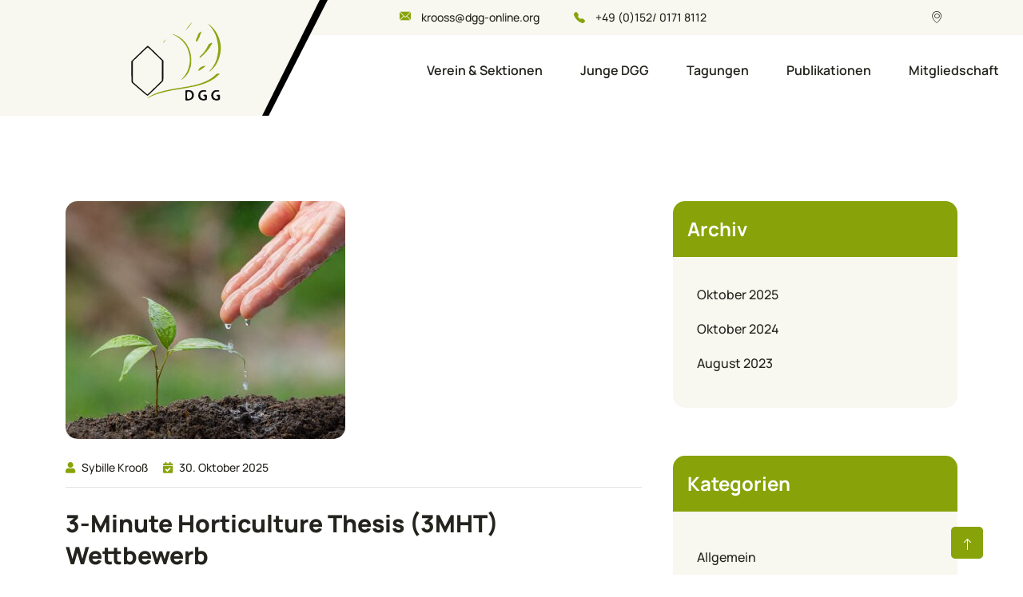

--- FILE ---
content_type: text/html; charset=UTF-8
request_url: https://dgg-online.org/category/allgemein/
body_size: 17065
content:
<!doctype html>
<html dir="ltr" lang="de" prefix="og: https://ogp.me/ns#">
<head>
	<meta charset="UTF-8">
	<meta name="viewport" content="width=device-width, initial-scale=1">
	<link rel="profile" href="https://gmpg.org/xfn/11">
	<title>Allgemein - DGG – Deutsche Gartenbauwissenschaftliche Gesellschaft e.V.</title>
	<style>img:is([sizes="auto" i], [sizes^="auto," i]) { contain-intrinsic-size: 3000px 1500px }</style>
	
		<!-- All in One SEO 4.8.7 - aioseo.com -->
	<meta name="robots" content="max-image-preview:large" />
	<link rel="canonical" href="https://dgg-online.org/category/allgemein/" />
	<meta name="generator" content="All in One SEO (AIOSEO) 4.8.7" />
		<script type="application/ld+json" class="aioseo-schema">
			{"@context":"https:\/\/schema.org","@graph":[{"@type":"BreadcrumbList","@id":"https:\/\/dgg-online.org\/category\/allgemein\/#breadcrumblist","itemListElement":[{"@type":"ListItem","@id":"https:\/\/dgg-online.org#listItem","position":1,"name":"Home","item":"https:\/\/dgg-online.org","nextItem":{"@type":"ListItem","@id":"https:\/\/dgg-online.org\/category\/allgemein\/#listItem","name":"Allgemein"}},{"@type":"ListItem","@id":"https:\/\/dgg-online.org\/category\/allgemein\/#listItem","position":2,"name":"Allgemein","previousItem":{"@type":"ListItem","@id":"https:\/\/dgg-online.org#listItem","name":"Home"}}]},{"@type":"CollectionPage","@id":"https:\/\/dgg-online.org\/category\/allgemein\/#collectionpage","url":"https:\/\/dgg-online.org\/category\/allgemein\/","name":"Allgemein - DGG \u2013 Deutsche Gartenbauwissenschaftliche Gesellschaft e.V.","inLanguage":"de-DE","isPartOf":{"@id":"https:\/\/dgg-online.org\/#website"},"breadcrumb":{"@id":"https:\/\/dgg-online.org\/category\/allgemein\/#breadcrumblist"}},{"@type":"Organization","@id":"https:\/\/dgg-online.org\/#organization","name":"DGG \u2013 Deutsche Gartenbauwissenschaftliche Gesellschaft e.V.","url":"https:\/\/dgg-online.org\/","logo":{"@type":"ImageObject","url":"12","@id":"https:\/\/dgg-online.org\/category\/allgemein\/#organizationLogo"},"image":{"@id":"https:\/\/dgg-online.org\/category\/allgemein\/#organizationLogo"}},{"@type":"WebSite","@id":"https:\/\/dgg-online.org\/#website","url":"https:\/\/dgg-online.org\/","name":"DGG \u2013 Deutsche Gartenbauwissenschaftliche Gesellschaft e.V.","inLanguage":"de-DE","publisher":{"@id":"https:\/\/dgg-online.org\/#organization"}}]}
		</script>
		<!-- All in One SEO -->

<link rel='dns-prefetch' href='//use.fontawesome.com' />

<link rel="alternate" type="application/rss+xml" title="DGG – Deutsche Gartenbauwissenschaftliche Gesellschaft e.V. &raquo; Feed" href="https://dgg-online.org/feed/" />
<link rel="alternate" type="application/rss+xml" title="DGG – Deutsche Gartenbauwissenschaftliche Gesellschaft e.V. &raquo; Kommentar-Feed" href="https://dgg-online.org/comments/feed/" />
<link rel="alternate" type="application/rss+xml" title="DGG – Deutsche Gartenbauwissenschaftliche Gesellschaft e.V. &raquo; Allgemein Kategorie-Feed" href="https://dgg-online.org/category/allgemein/feed/" />
<script>
window._wpemojiSettings = {"baseUrl":"https:\/\/s.w.org\/images\/core\/emoji\/16.0.1\/72x72\/","ext":".png","svgUrl":"https:\/\/s.w.org\/images\/core\/emoji\/16.0.1\/svg\/","svgExt":".svg","source":{"concatemoji":"https:\/\/dgg-online.org\/wp-includes\/js\/wp-emoji-release.min.js?ver=b83ec90fb5ad5501797dae5c15ae1d90"}};
/*! This file is auto-generated */
!function(s,n){var o,i,e;function c(e){try{var t={supportTests:e,timestamp:(new Date).valueOf()};sessionStorage.setItem(o,JSON.stringify(t))}catch(e){}}function p(e,t,n){e.clearRect(0,0,e.canvas.width,e.canvas.height),e.fillText(t,0,0);var t=new Uint32Array(e.getImageData(0,0,e.canvas.width,e.canvas.height).data),a=(e.clearRect(0,0,e.canvas.width,e.canvas.height),e.fillText(n,0,0),new Uint32Array(e.getImageData(0,0,e.canvas.width,e.canvas.height).data));return t.every(function(e,t){return e===a[t]})}function u(e,t){e.clearRect(0,0,e.canvas.width,e.canvas.height),e.fillText(t,0,0);for(var n=e.getImageData(16,16,1,1),a=0;a<n.data.length;a++)if(0!==n.data[a])return!1;return!0}function f(e,t,n,a){switch(t){case"flag":return n(e,"\ud83c\udff3\ufe0f\u200d\u26a7\ufe0f","\ud83c\udff3\ufe0f\u200b\u26a7\ufe0f")?!1:!n(e,"\ud83c\udde8\ud83c\uddf6","\ud83c\udde8\u200b\ud83c\uddf6")&&!n(e,"\ud83c\udff4\udb40\udc67\udb40\udc62\udb40\udc65\udb40\udc6e\udb40\udc67\udb40\udc7f","\ud83c\udff4\u200b\udb40\udc67\u200b\udb40\udc62\u200b\udb40\udc65\u200b\udb40\udc6e\u200b\udb40\udc67\u200b\udb40\udc7f");case"emoji":return!a(e,"\ud83e\udedf")}return!1}function g(e,t,n,a){var r="undefined"!=typeof WorkerGlobalScope&&self instanceof WorkerGlobalScope?new OffscreenCanvas(300,150):s.createElement("canvas"),o=r.getContext("2d",{willReadFrequently:!0}),i=(o.textBaseline="top",o.font="600 32px Arial",{});return e.forEach(function(e){i[e]=t(o,e,n,a)}),i}function t(e){var t=s.createElement("script");t.src=e,t.defer=!0,s.head.appendChild(t)}"undefined"!=typeof Promise&&(o="wpEmojiSettingsSupports",i=["flag","emoji"],n.supports={everything:!0,everythingExceptFlag:!0},e=new Promise(function(e){s.addEventListener("DOMContentLoaded",e,{once:!0})}),new Promise(function(t){var n=function(){try{var e=JSON.parse(sessionStorage.getItem(o));if("object"==typeof e&&"number"==typeof e.timestamp&&(new Date).valueOf()<e.timestamp+604800&&"object"==typeof e.supportTests)return e.supportTests}catch(e){}return null}();if(!n){if("undefined"!=typeof Worker&&"undefined"!=typeof OffscreenCanvas&&"undefined"!=typeof URL&&URL.createObjectURL&&"undefined"!=typeof Blob)try{var e="postMessage("+g.toString()+"("+[JSON.stringify(i),f.toString(),p.toString(),u.toString()].join(",")+"));",a=new Blob([e],{type:"text/javascript"}),r=new Worker(URL.createObjectURL(a),{name:"wpTestEmojiSupports"});return void(r.onmessage=function(e){c(n=e.data),r.terminate(),t(n)})}catch(e){}c(n=g(i,f,p,u))}t(n)}).then(function(e){for(var t in e)n.supports[t]=e[t],n.supports.everything=n.supports.everything&&n.supports[t],"flag"!==t&&(n.supports.everythingExceptFlag=n.supports.everythingExceptFlag&&n.supports[t]);n.supports.everythingExceptFlag=n.supports.everythingExceptFlag&&!n.supports.flag,n.DOMReady=!1,n.readyCallback=function(){n.DOMReady=!0}}).then(function(){return e}).then(function(){var e;n.supports.everything||(n.readyCallback(),(e=n.source||{}).concatemoji?t(e.concatemoji):e.wpemoji&&e.twemoji&&(t(e.twemoji),t(e.wpemoji)))}))}((window,document),window._wpemojiSettings);
</script>
<style id='wp-emoji-styles-inline-css'>

	img.wp-smiley, img.emoji {
		display: inline !important;
		border: none !important;
		box-shadow: none !important;
		height: 1em !important;
		width: 1em !important;
		margin: 0 0.07em !important;
		vertical-align: -0.1em !important;
		background: none !important;
		padding: 0 !important;
	}
</style>
<link rel='stylesheet' id='wp-block-library-css' href='https://dgg-online.org/wp-includes/css/dist/block-library/style.min.css?ver=b83ec90fb5ad5501797dae5c15ae1d90' media='all' />
<style id='wp-block-library-theme-inline-css'>
.wp-block-audio :where(figcaption){color:#555;font-size:13px;text-align:center}.is-dark-theme .wp-block-audio :where(figcaption){color:#ffffffa6}.wp-block-audio{margin:0 0 1em}.wp-block-code{border:1px solid #ccc;border-radius:4px;font-family:Menlo,Consolas,monaco,monospace;padding:.8em 1em}.wp-block-embed :where(figcaption){color:#555;font-size:13px;text-align:center}.is-dark-theme .wp-block-embed :where(figcaption){color:#ffffffa6}.wp-block-embed{margin:0 0 1em}.blocks-gallery-caption{color:#555;font-size:13px;text-align:center}.is-dark-theme .blocks-gallery-caption{color:#ffffffa6}:root :where(.wp-block-image figcaption){color:#555;font-size:13px;text-align:center}.is-dark-theme :root :where(.wp-block-image figcaption){color:#ffffffa6}.wp-block-image{margin:0 0 1em}.wp-block-pullquote{border-bottom:4px solid;border-top:4px solid;color:currentColor;margin-bottom:1.75em}.wp-block-pullquote cite,.wp-block-pullquote footer,.wp-block-pullquote__citation{color:currentColor;font-size:.8125em;font-style:normal;text-transform:uppercase}.wp-block-quote{border-left:.25em solid;margin:0 0 1.75em;padding-left:1em}.wp-block-quote cite,.wp-block-quote footer{color:currentColor;font-size:.8125em;font-style:normal;position:relative}.wp-block-quote:where(.has-text-align-right){border-left:none;border-right:.25em solid;padding-left:0;padding-right:1em}.wp-block-quote:where(.has-text-align-center){border:none;padding-left:0}.wp-block-quote.is-large,.wp-block-quote.is-style-large,.wp-block-quote:where(.is-style-plain){border:none}.wp-block-search .wp-block-search__label{font-weight:700}.wp-block-search__button{border:1px solid #ccc;padding:.375em .625em}:where(.wp-block-group.has-background){padding:1.25em 2.375em}.wp-block-separator.has-css-opacity{opacity:.4}.wp-block-separator{border:none;border-bottom:2px solid;margin-left:auto;margin-right:auto}.wp-block-separator.has-alpha-channel-opacity{opacity:1}.wp-block-separator:not(.is-style-wide):not(.is-style-dots){width:100px}.wp-block-separator.has-background:not(.is-style-dots){border-bottom:none;height:1px}.wp-block-separator.has-background:not(.is-style-wide):not(.is-style-dots){height:2px}.wp-block-table{margin:0 0 1em}.wp-block-table td,.wp-block-table th{word-break:normal}.wp-block-table :where(figcaption){color:#555;font-size:13px;text-align:center}.is-dark-theme .wp-block-table :where(figcaption){color:#ffffffa6}.wp-block-video :where(figcaption){color:#555;font-size:13px;text-align:center}.is-dark-theme .wp-block-video :where(figcaption){color:#ffffffa6}.wp-block-video{margin:0 0 1em}:root :where(.wp-block-template-part.has-background){margin-bottom:0;margin-top:0;padding:1.25em 2.375em}
</style>
<style id='classic-theme-styles-inline-css'>
/*! This file is auto-generated */
.wp-block-button__link{color:#fff;background-color:#32373c;border-radius:9999px;box-shadow:none;text-decoration:none;padding:calc(.667em + 2px) calc(1.333em + 2px);font-size:1.125em}.wp-block-file__button{background:#32373c;color:#fff;text-decoration:none}
</style>
<style id='safe-svg-svg-icon-style-inline-css'>
.safe-svg-cover{text-align:center}.safe-svg-cover .safe-svg-inside{display:inline-block;max-width:100%}.safe-svg-cover svg{fill:currentColor;height:100%;max-height:100%;max-width:100%;width:100%}

</style>
<style id='global-styles-inline-css'>
:root{--wp--preset--aspect-ratio--square: 1;--wp--preset--aspect-ratio--4-3: 4/3;--wp--preset--aspect-ratio--3-4: 3/4;--wp--preset--aspect-ratio--3-2: 3/2;--wp--preset--aspect-ratio--2-3: 2/3;--wp--preset--aspect-ratio--16-9: 16/9;--wp--preset--aspect-ratio--9-16: 9/16;--wp--preset--color--black: #000000;--wp--preset--color--cyan-bluish-gray: #abb8c3;--wp--preset--color--white: #ffffff;--wp--preset--color--pale-pink: #f78da7;--wp--preset--color--vivid-red: #cf2e2e;--wp--preset--color--luminous-vivid-orange: #ff6900;--wp--preset--color--luminous-vivid-amber: #fcb900;--wp--preset--color--light-green-cyan: #7bdcb5;--wp--preset--color--vivid-green-cyan: #00d084;--wp--preset--color--pale-cyan-blue: #8ed1fc;--wp--preset--color--vivid-cyan-blue: #0693e3;--wp--preset--color--vivid-purple: #9b51e0;--wp--preset--color--medium-black: #131923;--wp--preset--color--light-green: #00fcfa;--wp--preset--color--deep-blue: #003796;--wp--preset--color--light-yellow: #ffe34c;--wp--preset--gradient--vivid-cyan-blue-to-vivid-purple: linear-gradient(135deg,rgba(6,147,227,1) 0%,rgb(155,81,224) 100%);--wp--preset--gradient--light-green-cyan-to-vivid-green-cyan: linear-gradient(135deg,rgb(122,220,180) 0%,rgb(0,208,130) 100%);--wp--preset--gradient--luminous-vivid-amber-to-luminous-vivid-orange: linear-gradient(135deg,rgba(252,185,0,1) 0%,rgba(255,105,0,1) 100%);--wp--preset--gradient--luminous-vivid-orange-to-vivid-red: linear-gradient(135deg,rgba(255,105,0,1) 0%,rgb(207,46,46) 100%);--wp--preset--gradient--very-light-gray-to-cyan-bluish-gray: linear-gradient(135deg,rgb(238,238,238) 0%,rgb(169,184,195) 100%);--wp--preset--gradient--cool-to-warm-spectrum: linear-gradient(135deg,rgb(74,234,220) 0%,rgb(151,120,209) 20%,rgb(207,42,186) 40%,rgb(238,44,130) 60%,rgb(251,105,98) 80%,rgb(254,248,76) 100%);--wp--preset--gradient--blush-light-purple: linear-gradient(135deg,rgb(255,206,236) 0%,rgb(152,150,240) 100%);--wp--preset--gradient--blush-bordeaux: linear-gradient(135deg,rgb(254,205,165) 0%,rgb(254,45,45) 50%,rgb(107,0,62) 100%);--wp--preset--gradient--luminous-dusk: linear-gradient(135deg,rgb(255,203,112) 0%,rgb(199,81,192) 50%,rgb(65,88,208) 100%);--wp--preset--gradient--pale-ocean: linear-gradient(135deg,rgb(255,245,203) 0%,rgb(182,227,212) 50%,rgb(51,167,181) 100%);--wp--preset--gradient--electric-grass: linear-gradient(135deg,rgb(202,248,128) 0%,rgb(113,206,126) 100%);--wp--preset--gradient--midnight: linear-gradient(135deg,rgb(2,3,129) 0%,rgb(40,116,252) 100%);--wp--preset--font-size--small: 13px;--wp--preset--font-size--medium: 20px;--wp--preset--font-size--large: 36px;--wp--preset--font-size--x-large: 42px;--wp--preset--spacing--20: 0.44rem;--wp--preset--spacing--30: 0.67rem;--wp--preset--spacing--40: 1rem;--wp--preset--spacing--50: 1.5rem;--wp--preset--spacing--60: 2.25rem;--wp--preset--spacing--70: 3.38rem;--wp--preset--spacing--80: 5.06rem;--wp--preset--shadow--natural: 6px 6px 9px rgba(0, 0, 0, 0.2);--wp--preset--shadow--deep: 12px 12px 50px rgba(0, 0, 0, 0.4);--wp--preset--shadow--sharp: 6px 6px 0px rgba(0, 0, 0, 0.2);--wp--preset--shadow--outlined: 6px 6px 0px -3px rgba(255, 255, 255, 1), 6px 6px rgba(0, 0, 0, 1);--wp--preset--shadow--crisp: 6px 6px 0px rgba(0, 0, 0, 1);}:where(.is-layout-flex){gap: 0.5em;}:where(.is-layout-grid){gap: 0.5em;}body .is-layout-flex{display: flex;}.is-layout-flex{flex-wrap: wrap;align-items: center;}.is-layout-flex > :is(*, div){margin: 0;}body .is-layout-grid{display: grid;}.is-layout-grid > :is(*, div){margin: 0;}:where(.wp-block-columns.is-layout-flex){gap: 2em;}:where(.wp-block-columns.is-layout-grid){gap: 2em;}:where(.wp-block-post-template.is-layout-flex){gap: 1.25em;}:where(.wp-block-post-template.is-layout-grid){gap: 1.25em;}.has-black-color{color: var(--wp--preset--color--black) !important;}.has-cyan-bluish-gray-color{color: var(--wp--preset--color--cyan-bluish-gray) !important;}.has-white-color{color: var(--wp--preset--color--white) !important;}.has-pale-pink-color{color: var(--wp--preset--color--pale-pink) !important;}.has-vivid-red-color{color: var(--wp--preset--color--vivid-red) !important;}.has-luminous-vivid-orange-color{color: var(--wp--preset--color--luminous-vivid-orange) !important;}.has-luminous-vivid-amber-color{color: var(--wp--preset--color--luminous-vivid-amber) !important;}.has-light-green-cyan-color{color: var(--wp--preset--color--light-green-cyan) !important;}.has-vivid-green-cyan-color{color: var(--wp--preset--color--vivid-green-cyan) !important;}.has-pale-cyan-blue-color{color: var(--wp--preset--color--pale-cyan-blue) !important;}.has-vivid-cyan-blue-color{color: var(--wp--preset--color--vivid-cyan-blue) !important;}.has-vivid-purple-color{color: var(--wp--preset--color--vivid-purple) !important;}.has-black-background-color{background-color: var(--wp--preset--color--black) !important;}.has-cyan-bluish-gray-background-color{background-color: var(--wp--preset--color--cyan-bluish-gray) !important;}.has-white-background-color{background-color: var(--wp--preset--color--white) !important;}.has-pale-pink-background-color{background-color: var(--wp--preset--color--pale-pink) !important;}.has-vivid-red-background-color{background-color: var(--wp--preset--color--vivid-red) !important;}.has-luminous-vivid-orange-background-color{background-color: var(--wp--preset--color--luminous-vivid-orange) !important;}.has-luminous-vivid-amber-background-color{background-color: var(--wp--preset--color--luminous-vivid-amber) !important;}.has-light-green-cyan-background-color{background-color: var(--wp--preset--color--light-green-cyan) !important;}.has-vivid-green-cyan-background-color{background-color: var(--wp--preset--color--vivid-green-cyan) !important;}.has-pale-cyan-blue-background-color{background-color: var(--wp--preset--color--pale-cyan-blue) !important;}.has-vivid-cyan-blue-background-color{background-color: var(--wp--preset--color--vivid-cyan-blue) !important;}.has-vivid-purple-background-color{background-color: var(--wp--preset--color--vivid-purple) !important;}.has-black-border-color{border-color: var(--wp--preset--color--black) !important;}.has-cyan-bluish-gray-border-color{border-color: var(--wp--preset--color--cyan-bluish-gray) !important;}.has-white-border-color{border-color: var(--wp--preset--color--white) !important;}.has-pale-pink-border-color{border-color: var(--wp--preset--color--pale-pink) !important;}.has-vivid-red-border-color{border-color: var(--wp--preset--color--vivid-red) !important;}.has-luminous-vivid-orange-border-color{border-color: var(--wp--preset--color--luminous-vivid-orange) !important;}.has-luminous-vivid-amber-border-color{border-color: var(--wp--preset--color--luminous-vivid-amber) !important;}.has-light-green-cyan-border-color{border-color: var(--wp--preset--color--light-green-cyan) !important;}.has-vivid-green-cyan-border-color{border-color: var(--wp--preset--color--vivid-green-cyan) !important;}.has-pale-cyan-blue-border-color{border-color: var(--wp--preset--color--pale-cyan-blue) !important;}.has-vivid-cyan-blue-border-color{border-color: var(--wp--preset--color--vivid-cyan-blue) !important;}.has-vivid-purple-border-color{border-color: var(--wp--preset--color--vivid-purple) !important;}.has-vivid-cyan-blue-to-vivid-purple-gradient-background{background: var(--wp--preset--gradient--vivid-cyan-blue-to-vivid-purple) !important;}.has-light-green-cyan-to-vivid-green-cyan-gradient-background{background: var(--wp--preset--gradient--light-green-cyan-to-vivid-green-cyan) !important;}.has-luminous-vivid-amber-to-luminous-vivid-orange-gradient-background{background: var(--wp--preset--gradient--luminous-vivid-amber-to-luminous-vivid-orange) !important;}.has-luminous-vivid-orange-to-vivid-red-gradient-background{background: var(--wp--preset--gradient--luminous-vivid-orange-to-vivid-red) !important;}.has-very-light-gray-to-cyan-bluish-gray-gradient-background{background: var(--wp--preset--gradient--very-light-gray-to-cyan-bluish-gray) !important;}.has-cool-to-warm-spectrum-gradient-background{background: var(--wp--preset--gradient--cool-to-warm-spectrum) !important;}.has-blush-light-purple-gradient-background{background: var(--wp--preset--gradient--blush-light-purple) !important;}.has-blush-bordeaux-gradient-background{background: var(--wp--preset--gradient--blush-bordeaux) !important;}.has-luminous-dusk-gradient-background{background: var(--wp--preset--gradient--luminous-dusk) !important;}.has-pale-ocean-gradient-background{background: var(--wp--preset--gradient--pale-ocean) !important;}.has-electric-grass-gradient-background{background: var(--wp--preset--gradient--electric-grass) !important;}.has-midnight-gradient-background{background: var(--wp--preset--gradient--midnight) !important;}.has-small-font-size{font-size: var(--wp--preset--font-size--small) !important;}.has-medium-font-size{font-size: var(--wp--preset--font-size--medium) !important;}.has-large-font-size{font-size: var(--wp--preset--font-size--large) !important;}.has-x-large-font-size{font-size: var(--wp--preset--font-size--x-large) !important;}
:where(.wp-block-post-template.is-layout-flex){gap: 1.25em;}:where(.wp-block-post-template.is-layout-grid){gap: 1.25em;}
:where(.wp-block-columns.is-layout-flex){gap: 2em;}:where(.wp-block-columns.is-layout-grid){gap: 2em;}
:root :where(.wp-block-pullquote){font-size: 1.5em;line-height: 1.6;}
</style>
<link rel='stylesheet' id='contact-form-7-css' href='https://dgg-online.org/wp-content/plugins/contact-form-7/includes/css/styles.css?ver=6.1.1' media='all' />
<link rel='stylesheet' id='fa5-css' href='https://use.fontawesome.com/releases/v5.13.0/css/all.css?ver=5.13.0' media='all' />
<link rel='stylesheet' id='fa5-v4-shims-css' href='https://use.fontawesome.com/releases/v5.13.0/css/v4-shims.css?ver=5.13.0' media='all' />
<link rel='stylesheet' id='iconfont-css' href='https://dgg-online.org/wp-content/plugins/ecofine-core/assets/css/iconfont.css?ver=1.0.0' media='all' />
<link rel='stylesheet' id='flaticon-css' href='https://dgg-online.org/wp-content/plugins/ecofine-core/assets/css/flaticon.css?ver=1.0.0' media='all' />
<link rel='stylesheet' id='icofont-css' href='https://dgg-online.org/wp-content/plugins/ecofine-core/assets/css/icofont.min.css?ver=1.0.0' media='all' />
<link rel='stylesheet' id='owl-css-css' href='https://dgg-online.org/wp-content/plugins/ecofine-core/assets/css/owl.css?ver=1.0.0' media='all' />
<link rel='stylesheet' id='animate-min-css' href='https://dgg-online.org/wp-content/plugins/ecofine-core/assets/css/animate-min.css?ver=1.0.0' media='all' />
<link rel='stylesheet' id='ecofinecore-custom-widgets-css' href='https://dgg-online.org/wp-content/plugins/ecofine-core/assets/css/custom-widgets.css?ver=1.0.0' media='all' />
<link rel='stylesheet' id='bootstrap-css' href='https://dgg-online.org/wp-content/themes/ecofine/assets/bootstrap/bootstrap-min.css?ver=1.0.5' media='all' />
<link rel='stylesheet' id='bootstrap-icons-css' href='https://dgg-online.org/wp-content/themes/ecofine/assets/bootstrap/bootstrap-icons.css?ver=1.0.5' media='all' />
<link rel='stylesheet' id='magnific-popup-css' href='https://dgg-online.org/wp-content/themes/ecofine/assets/popup/magnific-popup.css?ver=1.0.5' media='all' />
<link rel='stylesheet' id='slick-css' href='https://dgg-online.org/wp-content/themes/ecofine/assets/slick/slick.css?ver=1.0.5' media='all' />
<link rel='stylesheet' id='ecofine-typography-css' href='https://dgg-online.org/wp-content/themes/ecofine/assets/css/typography.css?ver=1.0.5' media='all' />
<link rel='stylesheet' id='fontawesome-all-css' href='https://dgg-online.org/wp-content/themes/ecofine/assets/css/fontawesome-all.css?ver=1.0.5' media='all' />
<link rel='stylesheet' id='animation-css' href='https://dgg-online.org/wp-content/themes/ecofine/assets/css/animation.css?ver=1.0.5' media='all' />
<link rel='stylesheet' id='ecofine-theme-css' href='https://dgg-online.org/wp-content/themes/ecofine/assets/css/theme.css?ver=1.0.5' media='all' />
<link rel='stylesheet' id='ecofine-style-css' href='https://dgg-online.org/wp-content/themes/ecofine/style.css?ver=1.0.5' media='all' />
<link rel='stylesheet' id='ecofine-inline-css' href='https://dgg-online.org/wp-content/themes/ecofine/assets/css/inline-style.css?ver=1.0.5' media='all' />
<style id='ecofine-inline-inline-css'>
.to-top,.header-three .header-top, .header-four .header-button .theme-btns, .header-four .sticky .header-button .theme-btns, .header-four .sticky .header-button .theme-btns:hover, .footer-two .ft-top-info, .post-content-tags ul.social-icons li a, .ot-menu-wrapper .ot-menu-toggle, .ot-header .icon-btn:hover, .header-one .logo-bg, .menu-btn:hover , .header-four .logo-bg, input[type="submit"], button[type="submit"], .page-links .current, .page-links a:hover, .post-pagination ul li a:hover, .post-pagination ul li span.current, .widget button[type="submit"].wp-block-search__button, .widget_calendar .wp-calendar-table thead, .wp-block-calendar table th, .widget_calendar .wp-calendar-table a, .wp-calendar-table a, .widget.widget_tag_cloud a:hover, .wp-block-tag-cloud a:hover, .post-tags a, article.post-details .entry-content .wp-block-button__link, article.post-details .entry-content .wp-block-file .wp-block-file__button, .post-details .wp-block-search .wp-block-search__button, .footer-widgets-area .widget_calendar .wp-calendar-table a, .footer-widgets-area .widget.widget_tag_cloud a:hover, .footer-widgets-area .wp-block-tag-cloud a:hover, .footer-widgets-area .wp-block-calendar table th, .footer-widgets-area button[type="submit"], .scroll-to-top, .theme-btns, .main-menu ul.sub-menu li a:hover, .eco-menu-wrapper .eco-menu-toggle, .eco-menu-toggle, .main-menu ul.mega-menu>li>a::after, .main-menu ul.mega-menu>li>a::before, .sidebar-widget-area .widget h2.widget-title, .sidebar-widget-area .widget h2, .sidebar-widget-area .widget .wp-block-search__label, .copyright-area, .post-contents .post-tag a, .navigation.pagination ul li a:hover, .navigation.comments-pagination ul li a:hover, .navigation.pagination ul li span.current, .navigation.comments-pagination ul li span.current, .ot-menu-toggle, .single-give_forms form.give-form .give-donation-amount .give-currency-symbol, .single-give_forms span.give-currency-symbol.give-currency-position-before, .single-give_forms form[id*=give-form] .give-donation-amount .give-currency-symbol.give-currency-position-before .single-give_forms form.give-form .give-donation-levels-wrap .give-btn:hover, .single-give_forms form.give-form .give-donation-levels-wrap .give-btn.give-default-level, .single-give_forms button.give-donation-level-btn.give-btn.give-default-level, .single-give_forms button.give-donation-level-btn.give-btn:hover, .wp-block-quote.is-large, .wp-block-quote.is-style-large, .wp-block-quote.is-large:not(.is-style-plain), .wp-block-quote.is-style-large:not(.is-style-plain) a.donate-btn, .accordion-header .accordion-button:not(.collapsed), .elementor-widget-wp-widget-nav_menu ul.menu li.current-menu-item a, .elementor-widget-wp-widget-nav_menu ul.menu li.current_page_item a, .pagination-area ul li a.current,.pagination-area ul li a:hover, .slick-arrow, .slick-dots li button, .about-icon, .about-des ul li:after, .eco-skills-wrapper .skillbar-item .skillbar .count-bar, .about-image_item:before, .about-image_item::after, .eco-service-v2-button .btns i, .service-box-three:hover .service-icon-three, .service-box-three:hover .services-btn, .elementor-widget-wp-widget-nav_menu h5:before, .elementor-widget-wp-widget-nav_menu ul.menu li a:hover, .elementor-widget-wp-widget-nav_menu ul.menu li a:active, .eco-counter-icon, .team-v2-content ul li a:hover, .our-team-three:hover .team-three-info, .testimonial-item-box.testi-box:hover, .news-block-one .inner-box .image-box .post-date, .eco-blog-wrapper-v2 .news-block-one.news-two .inner-box .image-box .post-date-two, .faq-accordion .accordion-button::after, .eco-list-icon, .eco-v2-single_item .eco-v2-icon .icon-attr, .eco-call-icon , .project-menu .project-filter li:hover, .project-menu ul li.active, .project-button .project-icon, .portfolio-menu-two ul li.active, .mc4wp-form-fields button, .eco-slider-wrapper .slider-prev:hover, .slider-arrow-wrapper button, .donate-progress-bar .progress-bar,.give-embed-form.give-viewing-form-in-iframe button.give-btn.advance-btn,.give-donation-submit #give-purchase-button{background-color: #87a309}.breadcroumn-contnt .bre-sub,.header-links li a:hover,.ot-mobile-menu ul li.ot-active>a, .menu-expand:hover,.inquiry-list:hover, .main-menu ul li.mega ul li a:hover, .main-menu ul li.mega ul li.current-menu-item a,.menu-btn,.icon, .header-four .main-menu>ul>li>a:hover,.header-four .header-button .theme-btns:hover,.site-footer .footer-widgets-area a:hover, .footer-widgets-area .widget.widget_nav_menu li a:hover, .footer-widgets-area .widget.widget_ecofine_nav_menu li a:hover, .site-footer .footer-widgets-area .theme-btns:hover,.site-footer .footer-widgets-area .theme-btns:hover span,.site-footer .footer-widgets-area .theme-btns:hover:before, .widget .ecofinecore-widget-post-thum li .recent-post-title:hover, .site-footer .footer-widgets-area .ecofinecore-about-widget-social ul li a :hover,.footer-widgets-area .widget.widget_rss ul li a:hover, .dropdown-menu a:hover, .comment-metadata time, .widget.widget_rss .rss-date, .widget_block.widget_recent_comments li .wp-block-latest-comments__comment-meta time, .sidebar-widget-area .widget.widget_recent_comments li a:hover, .sidebar-widget-area .widget.widget_categories a:hover, .sidebar-widget-area .widget.widget_archive li:hover a, .sidebar-widget-area .widget.widget_pages li a:hover, .sidebar-widget-area .widget.widget_meta li a:hover, .sidebar-widget-area .widget.widget_nav_menu li a:hover, .sidebar-widget-area .widget.widget_nav_menu li.current-menu-item a, .sidebar-widget-area .widget_themedraft_nav_menu li.current-menu-item a, .sidebar-widget-area .widget_themedraft_nav_menu li a:hover, .sidebar-widget-area .widget.widget_categories a:hover+.post-count-number, .sidebar-widget-area .widget.widget_archive li:hover .post-count-number, .sidebar-widget-area .widget .wp-block-categories li a:hover+.post-count-number, .sidebar-widget-area .widget .wp-block-archives li a:hover+.post-count-number, .screen-reader-text:focus, a:hover, code, .main-menu a:hover, .eco-mobile-menu ul li.eco-active>a, .site-branding .site-title a:hover, .post-meta-item ul li i, .post-meta-item ul li a:hover, h2.entry-title a:hover, .single-post-item article.sticky h2.entry-title a, .not-found-text-wrapper .text-404 h4, .ecofine-post-navication-thum .nav-title a:hover, .post-thum-nav a.nav-label:hover, .ot-menu-wrapper .ot-menu-toggle:hover, .header-links li>i, .bre-sub span a, .header-social a:hover{color: #87a309}.ot-header .icon-btn:hover, .preloader-area .theme-loader, .preloader-area .theme-loader::before,.wp-block-quote.is-large,.wp-block-quote.is-style-large,.wp-block-quote.is-large:not(.is-style-plain),.wp-block-quote.is-style-large:not(.is-style-plain){border-color: #87a309}.breadcroumb-area,article.format-video a.post-video.video-popup, .header-one .header-top, .ot-menu-toggle:hover,.sticky-wrapper.sticky .bg-transparent,.header-four .sticky .header-button .theme-btns:before, .site-footer.footer-two,.footer-two .copyright-area, article.post-details .entry-content .wp-block-button__link:hover, article.post-details .entry-content .is-style-outline .wp-block-button__link:hover, article.post-details .entry-content .wp-block-file .wp-block-file__button:hover, .post-details .wp-block-search .wp-block-search__button:hover, .theme-btns:hover, .footer-one .footer-widgets-area, .eco-mobile-menu ul .eco-item-has-children>a .eco-mean-expand, .eco-mobile-menu ul .eco-item-has-children>a:after, .eco-menu-toggle:hover, .post-contents .post-tag a:hover, .ot-menu-wrapper .mobile-logo, .post-content-tags ul.social-icons li a:hover,.single-give_forms .give_forms form.give-form #give-payment-mode-wrap #give-gateway-radio-list li .give-gateway-option:hover, .single-give_forms .give_forms form.give-form #give-payment-mode-wrap #give-gateway-radio-list li.give-gateway-option-selected .give-gateway-option{background-color: #24231D}article.format-video a.post-video.video-popup:hover, .ot-mobile-menu ul li a, .ot-mobile-menu ul .ot-item-has-children>a .ot-mean-expand, .ot-header .icon-btn, .menu-expand,.inquiry-list .count,.call-number, .header-three .header-social a:hover, .header-three .header-links li a:hover,.header-four .sticky .main-menu>ul>li>a, .social-icons ul li a:hover, .footer-widgets-area .widget_calendar .wp-calendar-table a:hover, .footer-widgets-area .wp-calendar-table a:hover,dt, th, .comment-meta .fn, .comment-reply-link, .no-comments, h1, h2, h3, h4, h5, h6, a, strong, .blocks-gallery-caption, .wp-block-embed figcaption, .wp-block-image figcaption, figcaption, .comment-form input, .comment-form textarea, .comment-respond, .comments-area .reply a, .post-details strong, .post-details b, figcaption, blockquote cite, .wp-block-quote__citation, .wp-block-quote cite, .wp-block-quote footer, .wp-block-pullquote__citation, .wp-block-pullquote cite, .wp-block-pullquote footer, blockquote.has-text-color.has-light-gray-color, blockquote.wp-block-quote p, blockquote p, blockquote.wp-block-quote, blockquote, .widget.widget_tag_cloud a, .wp-block-tag-cloud a, .widget.widget_rss cite, .sidebar-widget-area .widget.widget_recent_comments li, .sidebar-widget-area .widget.widget_recent_comments li a, .sidebar-widget-area .widget.widget_recent_comments li, .sidebar-widget-area .wp-block-latest-comments__comment, .widget.widget_calendar caption, .wp-calendar-nav, .widget .wp-block-calendar caption, .sidebar-widget-area .widget .post-count-number, .main-menu ul.sub-menu li a, h2.entry-title a, .post-thum-nav a.nav-label, .eco-mobile-menu ul li a, .eco-mobile-menu ul .eco-item-has-children>a .eco-mean-expand, .eco-menu-toggle.style-text, .eco-menu-toggle.style-text-white, .main-menu a, .main-menu ul li.menu-item-has-children>a:after, .main-menu ul.mega-menu>li>a, .dropdown-menu a, .post-meta-item ul li a, .site-title a, article.post-details .entry-content .is-style-outline .wp-block-button__link:hover, .navigation.pagination ul li a, .navigation.pagination ul li span, .navigation.comments-pagination ul li a, .navigation.comments-pagination ul li span, .page-links a, .page-links span, .post-tag-social label{color: #24231D}
</style>
<link rel='stylesheet' id='elementor-frontend-css' href='https://dgg-online.org/wp-content/plugins/elementor/assets/css/frontend-lite.min.css?ver=3.17.3' media='all' />
<link rel='stylesheet' id='ecofine-el-template-front-css' href='https://dgg-online.org/wp-content/plugins/ecofine-core/inc/elementor-template-library/templates/assets/css/template-frontend.min.css?ver=1.0.0' media='all' />
<link rel='stylesheet' id='csf-google-web-fonts-css' href='//dgg-online.org/wp-content/uploads/omgf/csf-google-web-fonts/csf-google-web-fonts.css?ver=1694811425' media='all' />
<link rel='stylesheet' id='donate-multi-styles-css' href='https://dgg-online.org/wp-content/themes/ecofine/assets/css/donate-multi-styles.css?ver=b83ec90fb5ad5501797dae5c15ae1d90' media='all' />
<script src="https://dgg-online.org/wp-includes/js/jquery/jquery.min.js?ver=3.7.1" id="jquery-core-js"></script>
<script src="https://dgg-online.org/wp-includes/js/jquery/jquery-migrate.min.js?ver=3.4.1" id="jquery-migrate-js"></script>
<link rel="https://api.w.org/" href="https://dgg-online.org/wp-json/" /><link rel="alternate" title="JSON" type="application/json" href="https://dgg-online.org/wp-json/wp/v2/categories/1" /><link rel="EditURI" type="application/rsd+xml" title="RSD" href="https://dgg-online.org/xmlrpc.php?rsd" />
<meta name="generator" content="Elementor 3.17.3; features: e_dom_optimization, e_optimized_assets_loading, e_optimized_css_loading, additional_custom_breakpoints; settings: css_print_method-external, google_font-enabled, font_display-swap">
<style type="text/css">.broken_link, a.broken_link {
	text-decoration: line-through;
}</style><style type="text/css">body{font-family:"Manrope";font-weight:normal;font-size:16px;}h1{font-family:"Manrope";font-weight:700;}h2{font-family:"Manrope";font-weight:700;font-size:30px;}h3{font-family:"Manrope";font-weight:700;}h4{font-family:"Manrope";font-weight:700;}h5{font-family:"Manrope";font-weight:700;}h6{font-family:"Manrope";font-weight:700;}.breadcroumb-area{background-position:center center;background-repeat:no-repeat;background-size:cover;}.tp-related-portfolio-wrapper{margin-top:0px;margin-bottom:170px;}</style><link rel="icon" href="https://dgg-online.org/wp-content/uploads/2023/08/cropped-logo_short-32x32.png" sizes="32x32" />
<link rel="icon" href="https://dgg-online.org/wp-content/uploads/2023/08/cropped-logo_short-192x192.png" sizes="192x192" />
<link rel="apple-touch-icon" href="https://dgg-online.org/wp-content/uploads/2023/08/cropped-logo_short-180x180.png" />
<meta name="msapplication-TileImage" content="https://dgg-online.org/wp-content/uploads/2023/08/cropped-logo_short-270x270.png" />
</head>

<body data-rsssl=1 class="archive category category-allgemein category-1 wp-embed-responsive wp-theme-ecofine hfeed ecofine-woo-deactivate page-builder-not-used elementor-default elementor-kit-8">
<div id="page" class="site header-v- ">
        <div class="preloader-area">
        <div class="theme-loader"></div>
    </div>
    	<a class="skip-link screen-reader-text" href="#primary">Skip to content</a>

    		<div data-elementor-type="wp-post" data-elementor-id="3278" class="elementor elementor-3278">
									<section class="elementor-section elementor-top-section elementor-element elementor-element-90eee05 elementor-section-full_width elementor-section-height-default elementor-section-height-default" data-id="90eee05" data-element_type="section" data-settings="{&quot;background_background&quot;:&quot;classic&quot;}">
						<div class="elementor-container elementor-column-gap-no">
					<div class="elementor-column elementor-col-100 elementor-top-column elementor-element elementor-element-5efecea" data-id="5efecea" data-element_type="column" data-settings="{&quot;background_background&quot;:&quot;classic&quot;}">
			<div class="elementor-widget-wrap elementor-element-populated">
								<div class="elementor-element elementor-element-06ccf3b elementor-widget elementor-widget-eco-header_five" data-id="06ccf3b" data-element_type="widget" data-widget_type="eco-header_five.default">
				<div class="elementor-widget-container">
			
<!--==============================
        Mobile Menu
============================== -->

  <div class="ot-menu-wrapper">
        <div class="ot-menu-area text-center">
            <button class="ot-menu-toggle"><i class="far fa-times"></i>	</button>
            <div class="mobile-logo">
									<h2>
							<a href="https://dgg-online.org/" rel="home">
								DGG – Deutsche Gartenbauwissenschaftliche Gesellschaft e.V.							</a>
						</h2>
					
            </div>
            <div class="ot-mobile-menu">
            <ul id="mainmenu" class=""><li id="menu-item-2922" class="menu-item menu-item-type-custom menu-item-object-custom menu-item-has-children menu-item-2922 no-mega "><a href="#">Verein &#038; Sektionen</a>
<ul class="sub-menu">
	<li id="menu-item-23" class="menu-item menu-item-type-post_type menu-item-object-page menu-item-23"><a href="https://dgg-online.org/vorstand-gf/">Vorstand / GF</a></li>
	<li id="menu-item-4586" class="menu-item menu-item-type-post_type menu-item-object-page menu-item-4586"><a href="https://dgg-online.org/geschichte/">Geschichte</a></li>
	<li id="menu-item-4594" class="menu-item menu-item-type-post_type menu-item-object-page menu-item-4594"><a href="https://dgg-online.org/satzung/">Satzung</a></li>
	<li id="menu-item-4604" class="menu-item menu-item-type-post_type menu-item-object-page menu-item-4604"><a href="https://dgg-online.org/kooperationen/">Kooperationen</a></li>
	<li id="menu-item-4610" class="menu-item menu-item-type-post_type menu-item-object-page menu-item-has-children menu-item-4610 no-mega "><a href="https://dgg-online.org/erweiterter-vorstand-und-sektionen/">Erweiterter Vorstand &#038; Sektionen</a>
	<ul class="sub-menu">
		<li id="menu-item-4613" class="menu-item menu-item-type-post_type menu-item-object-page menu-item-4613"><a href="https://dgg-online.org/erweiterter-vorstand-und-sektionen/ausbildung-und-beratung/">Ausbildung und Beratung</a></li>
		<li id="menu-item-4674" class="menu-item menu-item-type-post_type menu-item-object-page menu-item-4674"><a href="https://dgg-online.org/erweiterter-vorstand-und-sektionen/baumschule/">Baumschule</a></li>
		<li id="menu-item-4673" class="menu-item menu-item-type-post_type menu-item-object-page menu-item-4673"><a href="https://dgg-online.org/erweiterter-vorstand-und-sektionen/garten-und-landschaft/">Garten und Landschaft</a></li>
		<li id="menu-item-4672" class="menu-item menu-item-type-post_type menu-item-object-page menu-item-4672"><a href="https://dgg-online.org/erweiterter-vorstand-und-sektionen/gemuesebau/">Gemüsebau</a></li>
		<li id="menu-item-4671" class="menu-item menu-item-type-post_type menu-item-object-page menu-item-4671"><a href="https://dgg-online.org/erweiterter-vorstand-und-sektionen/obstbau/">Obstbau</a></li>
		<li id="menu-item-4670" class="menu-item menu-item-type-post_type menu-item-object-page menu-item-4670"><a href="https://dgg-online.org/erweiterter-vorstand-und-sektionen/oekonomie/">Ökonomie</a></li>
		<li id="menu-item-4669" class="menu-item menu-item-type-post_type menu-item-object-page menu-item-4669"><a href="https://dgg-online.org/erweiterter-vorstand-und-sektionen/pflanzenbiotechnologie/">Pflanzenbiotechnologie</a></li>
		<li id="menu-item-4668" class="menu-item menu-item-type-post_type menu-item-object-page menu-item-4668"><a href="https://dgg-online.org/erweiterter-vorstand-und-sektionen/phytomedizin/">Phytomedizin</a></li>
		<li id="menu-item-4667" class="menu-item menu-item-type-post_type menu-item-object-page menu-item-4667"><a href="https://dgg-online.org/erweiterter-vorstand-und-sektionen/technik/">Technik</a></li>
		<li id="menu-item-4666" class="menu-item menu-item-type-post_type menu-item-object-page menu-item-4666"><a href="https://dgg-online.org/erweiterter-vorstand-und-sektionen/zierpflanzenbau/">Zierpflanzenbau</a></li>
	</ul>
</li>
	<li id="menu-item-4828" class="menu-item menu-item-type-custom menu-item-object-custom menu-item-4828"><a href="https://easyverein.com/public/DGG/">Mitgliederbereich</a></li>
</ul>
</li>
<li id="menu-item-1852" class="menu-item menu-item-type-custom menu-item-object-custom menu-item-has-children menu-item-1852 no-mega "><a href="#">Junge DGG</a>
<ul class="sub-menu">
	<li id="menu-item-4770" class="menu-item menu-item-type-post_type menu-item-object-page menu-item-4770"><a href="https://dgg-online.org/fordermoeglichkeiten/">Fördermöglichkeiten</a></li>
	<li id="menu-item-4779" class="menu-item menu-item-type-post_type menu-item-object-page menu-item-4779"><a href="https://dgg-online.org/studium/">Studium</a></li>
	<li id="menu-item-4791" class="menu-item menu-item-type-post_type menu-item-object-page menu-item-4791"><a href="https://dgg-online.org/workshop-und-community/">Workshop und Community</a></li>
	<li id="menu-item-4827" class="menu-item menu-item-type-custom menu-item-object-custom menu-item-4827"><a href="https://dgg-online.org/kommende-tagung/">Aktives Netzwerken</a></li>
	<li id="menu-item-4788" class="menu-item menu-item-type-custom menu-item-object-custom menu-item-4788"><a href="https://dgg-online.org/mitgliedschaft/">Werde Teil der DGG</a></li>
</ul>
</li>
<li id="menu-item-28" class="menu-item menu-item-type-custom menu-item-object-custom menu-item-has-children menu-item-28 no-mega column_5"><a href="#">Tagungen</a>
<ul class="sub-menu">
	<li id="menu-item-6385" class="menu-item menu-item-type-post_type menu-item-object-page menu-item-has-children menu-item-6385 no-mega "><a href="https://dgg-online.org/kommende-tagung/">Kommende Tagung</a>
	<ul class="sub-menu">
		<li id="menu-item-6597" class="menu-item menu-item-type-post_type menu-item-object-page menu-item-6597"><a href="https://dgg-online.org/tagungsprogramm/">Tagungsprogramm</a></li>
		<li id="menu-item-6593" class="menu-item menu-item-type-post_type menu-item-object-page menu-item-6593"><a href="https://dgg-online.org/call-for-abstracts/">Call for Abstracts</a></li>
		<li id="menu-item-6594" class="menu-item menu-item-type-post_type menu-item-object-page menu-item-6594"><a href="https://dgg-online.org/green-challenge/">Green Challenge</a></li>
		<li id="menu-item-6595" class="menu-item menu-item-type-post_type menu-item-object-page menu-item-6595"><a href="https://dgg-online.org/posterpreis/">Posterpreis</a></li>
		<li id="menu-item-6596" class="menu-item menu-item-type-post_type menu-item-object-page menu-item-6596"><a href="https://dgg-online.org/tagungsstipendien/">Tagungsstipendien</a></li>
		<li id="menu-item-6619" class="menu-item menu-item-type-post_type menu-item-object-page menu-item-6619"><a href="https://dgg-online.org/kommende-tagung/proceedings/">Proceedings</a></li>
	</ul>
</li>
	<li id="menu-item-3209" class="menu-item menu-item-type-custom menu-item-object-custom menu-item-3209"><a href="https://dgg-online.org/dgg-proceedings/">Publikationen</a></li>
	<li id="menu-item-4794" class="menu-item menu-item-type-post_type menu-item-object-page menu-item-4794"><a href="https://dgg-online.org/vergangene-tagungen/">Vergangene Tagungen</a></li>
</ul>
</li>
<li id="menu-item-1853" class="menu-item menu-item-type-custom menu-item-object-custom menu-item-has-children menu-item-1853 no-mega "><a href="#">Publikationen</a>
<ul class="sub-menu">
	<li id="menu-item-4831" class="menu-item menu-item-type-post_type menu-item-object-page menu-item-4831"><a href="https://dgg-online.org/tagungsbaende/">Tagungsbände</a></li>
	<li id="menu-item-4722" class="menu-item menu-item-type-post_type menu-item-object-page menu-item-has-children menu-item-4722 no-mega "><a href="https://dgg-online.org/dgg-proceedings/">DGG-Proceedings</a>
	<ul class="sub-menu">
		<li id="menu-item-6158" class="menu-item menu-item-type-post_type menu-item-object-page menu-item-6158"><a href="https://dgg-online.org/dgg-proceedings/vol-12-2024/">Vol. 12 (2024)</a></li>
		<li id="menu-item-6187" class="menu-item menu-item-type-post_type menu-item-object-page menu-item-6187"><a href="https://dgg-online.org/dgg-proceedings/vol-11-2023/">Vol. 11 (2023)</a></li>
		<li id="menu-item-4897" class="menu-item menu-item-type-post_type menu-item-object-page menu-item-4897"><a href="https://dgg-online.org/dgg-proceedings/vol-10-2021/">Vol. 10 (2021)</a></li>
		<li id="menu-item-4898" class="menu-item menu-item-type-post_type menu-item-object-page menu-item-4898"><a href="https://dgg-online.org/dgg-proceedings/vol-9-2019/">Vol. 9 (2019)</a></li>
		<li id="menu-item-4899" class="menu-item menu-item-type-post_type menu-item-object-page menu-item-4899"><a href="https://dgg-online.org/dgg-proceedings/vol-8-2018/">Vol. 8 (2018)</a></li>
		<li id="menu-item-4900" class="menu-item menu-item-type-post_type menu-item-object-page menu-item-4900"><a href="https://dgg-online.org/dgg-proceedings/vol-7-2017/">Vol. 7 (2017)</a></li>
		<li id="menu-item-4901" class="menu-item menu-item-type-post_type menu-item-object-page menu-item-4901"><a href="https://dgg-online.org/dgg-proceedings/vol-6-2016/">Vol. 6 (2016)</a></li>
		<li id="menu-item-4902" class="menu-item menu-item-type-post_type menu-item-object-page menu-item-4902"><a href="https://dgg-online.org/dgg-proceedings/vol-5-2015/">Vol. 5 (2015)</a></li>
		<li id="menu-item-4903" class="menu-item menu-item-type-post_type menu-item-object-page menu-item-4903"><a href="https://dgg-online.org/dgg-proceedings/vol-4-2014/">Vol. 4 (2014)</a></li>
		<li id="menu-item-4904" class="menu-item menu-item-type-post_type menu-item-object-page menu-item-4904"><a href="https://dgg-online.org/dgg-proceedings/vol-3-2013/">Vol. 3 (2013)</a></li>
		<li id="menu-item-4905" class="menu-item menu-item-type-post_type menu-item-object-page menu-item-4905"><a href="https://dgg-online.org/dgg-proceedings/vol-2-2012/">Vol. 2 (2012)</a></li>
		<li id="menu-item-4874" class="menu-item menu-item-type-post_type menu-item-object-page menu-item-4874"><a href="https://dgg-online.org/dgg-proceedings/vol-1-2011/">Vol. 1 (2011)</a></li>
	</ul>
</li>
	<li id="menu-item-4714" class="menu-item menu-item-type-post_type menu-item-object-page menu-item-4714"><a href="https://dgg-online.org/ejhs/">eJHS</a></li>
</ul>
</li>
<li id="menu-item-4787" class="menu-item menu-item-type-post_type menu-item-object-page menu-item-4787"><a href="https://dgg-online.org/mitgliedschaft/">Mitgliedschaft</a></li>
</ul>            </div>
        </div>
    </div>
    <!--==============================
        Header Area
    ==============================-->
    <header class="ot-header header-five">
        <div class="container-fluid ">
			<div class="header-five-logo">
										<a href="https://dgg-online.org/">
														<img decoding="async" src="https://dgg-online.org/wp-content/uploads/2023/08/dgg-logo.svg" alt="" title="">
						</a>

								</div>
			<div class="header-five-item">
				<div class="header-five-top">
					<div class="header-five-top-left">
						<ul>
															<li>
									<i aria-hidden="true" class="flaticon flaticon-email"></i> krooss@dgg-online.org								</li>
															<li>
									<i aria-hidden="true" class="bi bi-telephone-fill"></i> +49 (0)152/ 0171 8112								</li>
															<li>
									<i aria-hidden="true" class="fas fa-map-marker-alt"></i> Alte Poststraße 2a, 04571 Rötha								</li>
													</ul>
					</div>
					<div class="header-five-top-social">
													<a href="https://goo.gl/maps/e2uR1Z21QWQnP24v7"  target="_blank" rel="nofollow">
							<i aria-hidden="true" class="ico ico-map-marker2"></i></a>
											</div>
				</div>
				<div class="header-five-main-menu-area">
					<nav class="main-menu d-none d-lg-inline-block">
						<ul id="mainmenu" class=""><li class="menu-item menu-item-type-custom menu-item-object-custom menu-item-has-children menu-item-2922 no-mega "><a href="#">Verein &#038; Sektionen</a>
<ul class="sub-menu">
	<li class="menu-item menu-item-type-post_type menu-item-object-page menu-item-23"><a href="https://dgg-online.org/vorstand-gf/">Vorstand / GF</a></li>
	<li class="menu-item menu-item-type-post_type menu-item-object-page menu-item-4586"><a href="https://dgg-online.org/geschichte/">Geschichte</a></li>
	<li class="menu-item menu-item-type-post_type menu-item-object-page menu-item-4594"><a href="https://dgg-online.org/satzung/">Satzung</a></li>
	<li class="menu-item menu-item-type-post_type menu-item-object-page menu-item-4604"><a href="https://dgg-online.org/kooperationen/">Kooperationen</a></li>
	<li class="menu-item menu-item-type-post_type menu-item-object-page menu-item-has-children menu-item-4610 no-mega "><a href="https://dgg-online.org/erweiterter-vorstand-und-sektionen/">Erweiterter Vorstand &#038; Sektionen</a>
	<ul class="sub-menu">
		<li class="menu-item menu-item-type-post_type menu-item-object-page menu-item-4613"><a href="https://dgg-online.org/erweiterter-vorstand-und-sektionen/ausbildung-und-beratung/">Ausbildung und Beratung</a></li>
		<li class="menu-item menu-item-type-post_type menu-item-object-page menu-item-4674"><a href="https://dgg-online.org/erweiterter-vorstand-und-sektionen/baumschule/">Baumschule</a></li>
		<li class="menu-item menu-item-type-post_type menu-item-object-page menu-item-4673"><a href="https://dgg-online.org/erweiterter-vorstand-und-sektionen/garten-und-landschaft/">Garten und Landschaft</a></li>
		<li class="menu-item menu-item-type-post_type menu-item-object-page menu-item-4672"><a href="https://dgg-online.org/erweiterter-vorstand-und-sektionen/gemuesebau/">Gemüsebau</a></li>
		<li class="menu-item menu-item-type-post_type menu-item-object-page menu-item-4671"><a href="https://dgg-online.org/erweiterter-vorstand-und-sektionen/obstbau/">Obstbau</a></li>
		<li class="menu-item menu-item-type-post_type menu-item-object-page menu-item-4670"><a href="https://dgg-online.org/erweiterter-vorstand-und-sektionen/oekonomie/">Ökonomie</a></li>
		<li class="menu-item menu-item-type-post_type menu-item-object-page menu-item-4669"><a href="https://dgg-online.org/erweiterter-vorstand-und-sektionen/pflanzenbiotechnologie/">Pflanzenbiotechnologie</a></li>
		<li class="menu-item menu-item-type-post_type menu-item-object-page menu-item-4668"><a href="https://dgg-online.org/erweiterter-vorstand-und-sektionen/phytomedizin/">Phytomedizin</a></li>
		<li class="menu-item menu-item-type-post_type menu-item-object-page menu-item-4667"><a href="https://dgg-online.org/erweiterter-vorstand-und-sektionen/technik/">Technik</a></li>
		<li class="menu-item menu-item-type-post_type menu-item-object-page menu-item-4666"><a href="https://dgg-online.org/erweiterter-vorstand-und-sektionen/zierpflanzenbau/">Zierpflanzenbau</a></li>
	</ul>
</li>
	<li class="menu-item menu-item-type-custom menu-item-object-custom menu-item-4828"><a href="https://easyverein.com/public/DGG/">Mitgliederbereich</a></li>
</ul>
</li>
<li class="menu-item menu-item-type-custom menu-item-object-custom menu-item-has-children menu-item-1852 no-mega "><a href="#">Junge DGG</a>
<ul class="sub-menu">
	<li class="menu-item menu-item-type-post_type menu-item-object-page menu-item-4770"><a href="https://dgg-online.org/fordermoeglichkeiten/">Fördermöglichkeiten</a></li>
	<li class="menu-item menu-item-type-post_type menu-item-object-page menu-item-4779"><a href="https://dgg-online.org/studium/">Studium</a></li>
	<li class="menu-item menu-item-type-post_type menu-item-object-page menu-item-4791"><a href="https://dgg-online.org/workshop-und-community/">Workshop und Community</a></li>
	<li class="menu-item menu-item-type-custom menu-item-object-custom menu-item-4827"><a href="https://dgg-online.org/kommende-tagung/">Aktives Netzwerken</a></li>
	<li class="menu-item menu-item-type-custom menu-item-object-custom menu-item-4788"><a href="https://dgg-online.org/mitgliedschaft/">Werde Teil der DGG</a></li>
</ul>
</li>
<li class="menu-item menu-item-type-custom menu-item-object-custom menu-item-has-children menu-item-28 no-mega column_5"><a href="#">Tagungen</a>
<ul class="sub-menu">
	<li class="menu-item menu-item-type-post_type menu-item-object-page menu-item-has-children menu-item-6385 no-mega "><a href="https://dgg-online.org/kommende-tagung/">Kommende Tagung</a>
	<ul class="sub-menu">
		<li class="menu-item menu-item-type-post_type menu-item-object-page menu-item-6597"><a href="https://dgg-online.org/tagungsprogramm/">Tagungsprogramm</a></li>
		<li class="menu-item menu-item-type-post_type menu-item-object-page menu-item-6593"><a href="https://dgg-online.org/call-for-abstracts/">Call for Abstracts</a></li>
		<li class="menu-item menu-item-type-post_type menu-item-object-page menu-item-6594"><a href="https://dgg-online.org/green-challenge/">Green Challenge</a></li>
		<li class="menu-item menu-item-type-post_type menu-item-object-page menu-item-6595"><a href="https://dgg-online.org/posterpreis/">Posterpreis</a></li>
		<li class="menu-item menu-item-type-post_type menu-item-object-page menu-item-6596"><a href="https://dgg-online.org/tagungsstipendien/">Tagungsstipendien</a></li>
		<li class="menu-item menu-item-type-post_type menu-item-object-page menu-item-6619"><a href="https://dgg-online.org/kommende-tagung/proceedings/">Proceedings</a></li>
	</ul>
</li>
	<li class="menu-item menu-item-type-custom menu-item-object-custom menu-item-3209"><a href="https://dgg-online.org/dgg-proceedings/">Publikationen</a></li>
	<li class="menu-item menu-item-type-post_type menu-item-object-page menu-item-4794"><a href="https://dgg-online.org/vergangene-tagungen/">Vergangene Tagungen</a></li>
</ul>
</li>
<li class="menu-item menu-item-type-custom menu-item-object-custom menu-item-has-children menu-item-1853 no-mega "><a href="#">Publikationen</a>
<ul class="sub-menu">
	<li class="menu-item menu-item-type-post_type menu-item-object-page menu-item-4831"><a href="https://dgg-online.org/tagungsbaende/">Tagungsbände</a></li>
	<li class="menu-item menu-item-type-post_type menu-item-object-page menu-item-has-children menu-item-4722 no-mega "><a href="https://dgg-online.org/dgg-proceedings/">DGG-Proceedings</a>
	<ul class="sub-menu">
		<li class="menu-item menu-item-type-post_type menu-item-object-page menu-item-6158"><a href="https://dgg-online.org/dgg-proceedings/vol-12-2024/">Vol. 12 (2024)</a></li>
		<li class="menu-item menu-item-type-post_type menu-item-object-page menu-item-6187"><a href="https://dgg-online.org/dgg-proceedings/vol-11-2023/">Vol. 11 (2023)</a></li>
		<li class="menu-item menu-item-type-post_type menu-item-object-page menu-item-4897"><a href="https://dgg-online.org/dgg-proceedings/vol-10-2021/">Vol. 10 (2021)</a></li>
		<li class="menu-item menu-item-type-post_type menu-item-object-page menu-item-4898"><a href="https://dgg-online.org/dgg-proceedings/vol-9-2019/">Vol. 9 (2019)</a></li>
		<li class="menu-item menu-item-type-post_type menu-item-object-page menu-item-4899"><a href="https://dgg-online.org/dgg-proceedings/vol-8-2018/">Vol. 8 (2018)</a></li>
		<li class="menu-item menu-item-type-post_type menu-item-object-page menu-item-4900"><a href="https://dgg-online.org/dgg-proceedings/vol-7-2017/">Vol. 7 (2017)</a></li>
		<li class="menu-item menu-item-type-post_type menu-item-object-page menu-item-4901"><a href="https://dgg-online.org/dgg-proceedings/vol-6-2016/">Vol. 6 (2016)</a></li>
		<li class="menu-item menu-item-type-post_type menu-item-object-page menu-item-4902"><a href="https://dgg-online.org/dgg-proceedings/vol-5-2015/">Vol. 5 (2015)</a></li>
		<li class="menu-item menu-item-type-post_type menu-item-object-page menu-item-4903"><a href="https://dgg-online.org/dgg-proceedings/vol-4-2014/">Vol. 4 (2014)</a></li>
		<li class="menu-item menu-item-type-post_type menu-item-object-page menu-item-4904"><a href="https://dgg-online.org/dgg-proceedings/vol-3-2013/">Vol. 3 (2013)</a></li>
		<li class="menu-item menu-item-type-post_type menu-item-object-page menu-item-4905"><a href="https://dgg-online.org/dgg-proceedings/vol-2-2012/">Vol. 2 (2012)</a></li>
		<li class="menu-item menu-item-type-post_type menu-item-object-page menu-item-4874"><a href="https://dgg-online.org/dgg-proceedings/vol-1-2011/">Vol. 1 (2011)</a></li>
	</ul>
</li>
	<li class="menu-item menu-item-type-post_type menu-item-object-page menu-item-4714"><a href="https://dgg-online.org/ejhs/">eJHS</a></li>
</ul>
</li>
<li class="menu-item menu-item-type-post_type menu-item-object-page menu-item-4787"><a href="https://dgg-online.org/mitgliedschaft/">Mitgliedschaft</a></li>
</ul>					</nav>
					<button type="button" class="ot-menu-toggle d-inline-block d-lg-none"><i class="fas fa-bars"></i></button>

					<div class="header-five-right-area">
						<!--<div class="header-five-call-box">
							<div class="icon">
								<i aria-hidden="true" class="flaticon flaticon-email"></i>							</div>
							<div class="header-five-call-text-box">
									<div class="header-five-call-text"> E-Mail </div>
									<div class="header-five-call-number"> krooss@dgg-online.org </div>
							</div>
						</div>-->
						<div class="header-five-button">
														<a href="https://easyverein.com/public/DGG/" target="_blank" rel="nofollow" class=" theme-btns" ><span> Mitgliedsbereich <i class="fas fa-angle-double-right"></i> </span> </a>
						</div>
					</div>
				</div> 
            </div>
        </div>    
    </header>
        <script>
            (function ($) {
                "use strict";
                jQuery(".site").addClass("header-template-five-activate");
            })(jQuery);
        </script>
				</div>
				</div>
					</div>
		</div>
							</div>
		</section>
							</div>
			
	<main id="primary" class="site-main content-area">
		<div class="container page-layout right-sidebar">
			<div class="row blog-page-with-sidebar">
		<div class="col-12 col-sm-12 col-md-12 col-lg-7 col-xl-8">
        <div class="row all-posts-wrapper">
                                    
<div class="col-lg-12 col-md-12 mb-30 single-post-item">
    <article id="post-6686" class="post-single post-6686 post type-post status-publish format-standard has-post-thumbnail hentry category-allgemein category-tagungen">
                        <div class="post-img">
                    <img src="https://dgg-online.org/wp-content/uploads/2023/04/18.jpg"
                    alt="">
                </div>
                       <div class="post-contents with-thum-img">
            <div class="post-meta-item">
                <ul>
                                        <li><span class="byline"><i class="far fa-user"></i> <span class="author vcard"><a class="url fn n" href="https://dgg-online.org/author/krooss/">Sybille Krooß</a></span></span></li>
                    
                                        <li><span class="posted-on"><i class="far fa-calendar-check"></i> <a href="https://dgg-online.org/2025/10/30/3-minute-horticulture-thesis-3mht-wettbewerb/" rel="bookmark"><time class="entry-date published" datetime="2025-10-30T20:50:48+01:00">30. Oktober 2025</time><time class="updated" datetime="2025-10-30T21:15:20+01:00">30. Oktober 2025</time></a></span></li>
                    
                    
                                    </ul>
            </div>

            <div class="post-title">
                <h2 class="entry-title"><a href="https://dgg-online.org/2025/10/30/3-minute-horticulture-thesis-3mht-wettbewerb/" rel="bookmark">3-Minute Horticulture Thesis (3MHT) Wettbewerb</a></h2>            </div>

            <div class="post-content">
                <p>
                    Einladung zum 3-Minute Horticulture Thesis (3MHT) Wettbewerb &#8211; am 5. März 2026 in Erfurt und im August 2026 in Kyoto – Jetzt mitmachen! Wir freuen uns, Ihnen heute eine spannende Gelegenheit ankündigen zu dürfen: den 3-Minute Horticulture Thesis (3MHT) Wettbewerb! In diesem Wettbewerb stellen Nachwuchswissenschaftlerinnen und -wissenschaftler ihre eigene Thesis in [...]                </p>
            </div>

                        
       </div>
    </article>
</div>
                                        
<div class="col-lg-12 col-md-12 mb-30 single-post-item">
    <article id="post-5930" class="post-single post-5930 post type-post status-publish format-standard has-post-thumbnail hentry category-allgemein">
                        <div class="post-img">
                    <img src="https://dgg-online.org/wp-content/uploads/2024/10/20240229_182723_small-1320x700.jpg"
                    alt="">
                </div>
                       <div class="post-contents with-thum-img">
            <div class="post-meta-item">
                <ul>
                                        <li><span class="byline"><i class="far fa-user"></i> <span class="author vcard"><a class="url fn n" href="https://dgg-online.org/author/admin-2/">admin</a></span></span></li>
                    
                                        <li><span class="posted-on"><i class="far fa-calendar-check"></i> <a href="https://dgg-online.org/2024/10/09/dank-an-henryk-flachowsky/" rel="bookmark"><time class="entry-date published" datetime="2024-10-09T20:41:13+02:00">9. Oktober 2024</time><time class="updated" datetime="2024-10-09T20:55:06+02:00">9. Oktober 2024</time></a></span></li>
                    
                    
                                    </ul>
            </div>

            <div class="post-title">
                <h2 class="entry-title"><a href="https://dgg-online.org/2024/10/09/dank-an-henryk-flachowsky/" rel="bookmark">Dank an Henryk Flachowsky</a></h2>            </div>

            <div class="post-content">
                <p>
                      Wir bedanken uns auch an dieser Stelle nochmal ganz herzlich bei Henryk Flachowsky für sein Engagement und seine herausragende Arbeit als DGG-Vorstandsmitglied und als Haupteditor des eJHS in den letzten Jahren.  Wir freuen uns in diesem Zuge auf die Zusammenarbeit mit Thomas Wöhner, der dankenswerterweise die Leitung der Sektion [...]                </p>
            </div>

                        
       </div>
    </article>
</div>
                        </div>
        	</div>
	<div id="secondary" class="col-xl-4 col-lg-5 col-md-12 col-sm-12 col-12 sidebar-widget-area">
    <div class="sidebar-sticky-area">
        <section id="block-5" class="widget widget_block">
<div class="wp-block-group"><div class="wp-block-group__inner-container is-layout-flow wp-block-group-is-layout-flow">
<h2 class="wp-block-heading">Archiv</h2>


<ul class="wp-block-archives-list wp-block-archives">	<li><a href='https://dgg-online.org/2025/10/'>Oktober 2025</a></li>
	<li><a href='https://dgg-online.org/2024/10/'>Oktober 2024</a></li>
	<li><a href='https://dgg-online.org/2023/08/'>August 2023</a></li>
</ul></div></div>
</section><section id="block-6" class="widget widget_block">
<div class="wp-block-group"><div class="wp-block-group__inner-container is-layout-flow wp-block-group-is-layout-flow">
<h2 class="wp-block-heading">Kategorien</h2>


<ul class="wp-block-categories-list wp-block-categories">	<li class="cat-item cat-item-1 current-cat"><a aria-current="page" href="https://dgg-online.org/category/allgemein/">Allgemein</a>
</li>
	<li class="cat-item cat-item-32"><a href="https://dgg-online.org/category/tagungen/">Tagungen</a>
</li>
	<li class="cat-item cat-item-28"><a href="https://dgg-online.org/category/verein-sektionen/">Verein &amp; Sektionen</a>
</li>
</ul></div></div>
</section><section id="ecofinecore_blog_post_widget-1" class="widget footer-widget-post-with-thum eco-custom-widget"><h2 class="widget-title"><span>Weitere Nachrichten</span></h2>        <ul class="ecofinecore-widget-post-thum">
            				<li>
                    <img width="150" height="150" src="https://dgg-online.org/wp-content/uploads/2023/06/3-1-150x150.jpg" class="attachment-thumbnail size-thumbnail wp-post-image" alt="" decoding="async" loading="lazy" />                    <div class="ecofinecore-widget-post-thum-content">
                        <a class="recent-post-title" href="https://dgg-online.org/2023/08/24/ausschreibung-dgg-tagungsstipendien/">Ausschreibung DGG-Tagungsstipendien</a>
                                                <div class="recent-widget-date">
                            <i class="far fa-calendar-alt"></i>24. August 2023                        </div>
                                            </div>
			    </li>
							<li>
                    <img width="150" height="150" src="https://dgg-online.org/wp-content/uploads/2023/04/BLOG6-150x150.jpg" class="attachment-thumbnail size-thumbnail wp-post-image" alt="" decoding="async" loading="lazy" />                    <div class="ecofinecore-widget-post-thum-content">
                        <a class="recent-post-title" href="https://dgg-online.org/2023/08/28/neue-webseite-online/">Neue Webseite online</a>
                                                <div class="recent-widget-date">
                            <i class="far fa-calendar-alt"></i>28. August 2023                        </div>
                                            </div>
			    </li>
							<li>
                    <img width="150" height="150" src="https://dgg-online.org/wp-content/uploads/2023/08/CHU_5-150x150.jpg" class="attachment-thumbnail size-thumbnail wp-post-image" alt="" decoding="async" loading="lazy" />                    <div class="ecofinecore-widget-post-thum-content">
                        <a class="recent-post-title" href="https://dgg-online.org/2023/08/31/seniorinnen-und-juniorinnen-mitgliedschaft/">Senior*innen- und Junior*innen-mitgliedschaft</a>
                                                <div class="recent-widget-date">
                            <i class="far fa-calendar-alt"></i>31. August 2023                        </div>
                                            </div>
			    </li>
			        </ul>
        </section>    </div>
</div>

</div>		</div>
	</main><!-- #main -->
		<div data-elementor-type="wp-post" data-elementor-id="3499" class="elementor elementor-3499">
									<section class="elementor-section elementor-top-section elementor-element elementor-element-104870e elementor-section-full_width elementor-section-height-default elementor-section-height-default" data-id="104870e" data-element_type="section">
						<div class="elementor-container elementor-column-gap-no">
					<div class="elementor-column elementor-col-100 elementor-top-column elementor-element elementor-element-d591475" data-id="d591475" data-element_type="column">
			<div class="elementor-widget-wrap elementor-element-populated">
								<div class="elementor-element elementor-element-c73f504 elementor-widget elementor-widget-eco_footer_three" data-id="c73f504" data-element_type="widget" data-widget_type="eco_footer_three.default">
				<div class="elementor-widget-container">
			        <div class="footer-three-wrapper footer-wrapper">
                        <div class="footer-three-top-wrapper">
                    <div class="container">
                        <div class="footer-three-top-item">
                            <div class="footer-three-top-logo">
                                                            </div>
                            <div class="footer-top-social-item">
                                <ul>
                                    	
                                        <li>
                                            <a href="https://goo.gl/maps/e2uR1Z21QWQnP24v7"  target="_blank" rel="nofollow" >  
                                                <i aria-hidden="true" class="icofont icofont-location-pin"></i>                                            </a>
                                        </li>
                                                                    </ul>
                            </div>
                        </div>
                    </div>
                </div>
			            				<div class="footer-three-content-wrp">
					<div class="container">
						<div class="row">
							<div class="col-xl-3 col-lg-3 col-md-6 col-12 coloum-one">
								<div class="footer-three-about-widget-info">
									<h5 class="footer-three-widget-title"> Über uns </h5>
									<div class="footer-three-widget-des">  Die Deutsche Gartenbauwissenschaftliche Gesellschaft e. V. (DGG) unterstützt und vertritt die angewandte und grundlagenorientierte Forschung im Bereich des Gartenbaus. </div>
									<div class="footer-three-contact-form">
                                        
<div class="wpcf7 no-js" id="wpcf7-f3507-o1" lang="en-US" dir="ltr" data-wpcf7-id="3507">
<div class="screen-reader-response"><p role="status" aria-live="polite" aria-atomic="true"></p> <ul></ul></div>
<form action="/category/allgemein/#wpcf7-f3507-o1" method="post" class="wpcf7-form init" aria-label="Contact form" novalidate="novalidate" data-status="init">
<fieldset class="hidden-fields-container"><input type="hidden" name="_wpcf7" value="3507" /><input type="hidden" name="_wpcf7_version" value="6.1.1" /><input type="hidden" name="_wpcf7_locale" value="en_US" /><input type="hidden" name="_wpcf7_unit_tag" value="wpcf7-f3507-o1" /><input type="hidden" name="_wpcf7_container_post" value="0" /><input type="hidden" name="_wpcf7_posted_data_hash" value="" /><input type="hidden" name="_wpcf7_recaptcha_response" value="" />
</fieldset>
<div class="footer-newsletter-wrapper">

     <div class="col-lg-12 col-md-12 col-12">
	<div class="footer-newsletter-item">
                <span class="wpcf7-form-control-wrap" data-name="email"><input size="40" maxlength="400" class="wpcf7-form-control wpcf7-email wpcf7-validates-as-required wpcf7-text wpcf7-validates-as-email" aria-required="true" aria-invalid="false" placeholder="E-Mail Addresse" value="" type="email" name="email" /></span>
                 <input class="wpcf7-form-control wpcf7-submit has-spinner thm-btn" type="submit" value="Anmelden" />
	</div>
     </div>
</div><p style="display: none !important;" class="akismet-fields-container" data-prefix="_wpcf7_ak_"><label>&#916;<textarea name="_wpcf7_ak_hp_textarea" cols="45" rows="8" maxlength="100"></textarea></label><input type="hidden" id="ak_js_1" name="_wpcf7_ak_js" value="72"/><script>document.getElementById( "ak_js_1" ).setAttribute( "value", ( new Date() ).getTime() );</script></p><div class="wpcf7-response-output" aria-hidden="true"></div>
</form>
</div>
									</div>
								</div>
							</div>
							
							<div class="col-xl-3 col-lg-3 col-md-6 col-12 coloum-tow">
								<div class="footer-three-menu-widget">
									<h5 class="footer-three-widget-title"> Seiten</h5>
									<div class="footer-three-link-menu">
										<ul>
												
												<li>
													<a href="https://dgg-online.org/erweiterter-vorstand-und-sektionen/"  >
														Verein &amp; Sektionen													</a>
												</li>
												
												<li>
													<a href="https://dgg-online.org/fordermoeglichkeiten/"  >
														Junge DGG													</a>
												</li>
												
												<li>
													<a href="https://dgg-online.org/kommende-tagung/"  >
														Tagungen													</a>
												</li>
												
												<li>
													<a href="https://dgg-online.org/tagungsbaende/"  >
														Publikationen													</a>
												</li>
												
												<li>
													<a href="https://dgg-online.org/mitgliedschaft/"  >
														Mitgliedschaft													</a>
												</li>
																					</ul>
									</div>
								</div>
							</div>
							
							<div class="col-xl-3 col-lg-3 col-md-6 col-12 coloum-three">
								<div class="footer-three-service-list-widget">
									<h5 class="footer-three-widget-title">Kontakt</h5>
                                                                            <div class="footer-three-contact-item">
                                            <div class="footer-three-contact-iocn">
                                                <i aria-hidden="true" class="fas fa-map-marker-alt"></i>                                            </div>
                                            <div class="footer-three-content-content">
                                                <div class="footer-three-contact-stitle">  Geschäftsstelle </div>
                                                <div class="footer-three-contact-title"> Alte Poststraße 2a,<br>04571 Rötha </div>
                                            </div>
                                        </div>
                                                                            <div class="footer-three-contact-item">
                                            <div class="footer-three-contact-iocn">
                                                <i aria-hidden="true" class="bi bi-telephone-fill"></i>                                            </div>
                                            <div class="footer-three-content-content">
                                                <div class="footer-three-contact-stitle">  Telefon </div>
                                                <div class="footer-three-contact-title"> +49 (0)152/ 0171 8112 </div>
                                            </div>
                                        </div>
                                                                            <div class="footer-three-contact-item">
                                            <div class="footer-three-contact-iocn">
                                                <i aria-hidden="true" class="flaticon flaticon-email"></i>                                            </div>
                                            <div class="footer-three-content-content">
                                                <div class="footer-three-contact-stitle">  Email </div>
                                                <div class="footer-three-contact-title"> krooss@dgg-online.org </div>
                                            </div>
                                        </div>
                                    								</div>
							</div>
							
							<div class="col-xl-3 col-lg-3 col-md-6 col-12 coloum-four">
								<div class="footer-three-recent-post-widget">
									<h5 class="footer-three-widget-title">News</h5>
									<div class="footer-three-recent-post">
										<ul>
																							<li>
													<div class="footer-three-post-thum-widget">
																													<div class="foote-latest-post-imgage"> <img loading="lazy" decoding="async" width="410" height="340" src="https://dgg-online.org/wp-content/uploads/2023/06/3-1.jpg" class="img-responsive wp-post-image" alt="" srcset="https://dgg-online.org/wp-content/uploads/2023/06/3-1.jpg 410w, https://dgg-online.org/wp-content/uploads/2023/06/3-1-300x249.jpg 300w" sizes="auto, (max-width: 410px) 100vw, 410px" /> </div>
																												<div class="footer-post-date-title-wrp">
															<div class="footer-three-latest-post-title"> <a href="https://dgg-online.org/2023/08/24/ausschreibung-dgg-tagungsstipendien/"> Ausschreibung DGG-Tagungsstipendien </a> </div>
                                                            <div class="footer-three-date"><i class="far fa-calendar-alt"></i> 24. August 2023 </div>
                                                        </div>
													</div>
												</li>
																							<li>
													<div class="footer-three-post-thum-widget">
																													<div class="foote-latest-post-imgage"> <img loading="lazy" decoding="async" width="850" height="450" src="https://dgg-online.org/wp-content/uploads/2023/04/BLOG6.jpg" class="img-responsive wp-post-image" alt="" srcset="https://dgg-online.org/wp-content/uploads/2023/04/BLOG6.jpg 850w, https://dgg-online.org/wp-content/uploads/2023/04/BLOG6-300x159.jpg 300w, https://dgg-online.org/wp-content/uploads/2023/04/BLOG6-768x407.jpg 768w" sizes="auto, (max-width: 850px) 100vw, 850px" /> </div>
																												<div class="footer-post-date-title-wrp">
															<div class="footer-three-latest-post-title"> <a href="https://dgg-online.org/2023/08/28/neue-webseite-online/"> Neue Webseite online </a> </div>
                                                            <div class="footer-three-date"><i class="far fa-calendar-alt"></i> 28. August 2023 </div>
                                                        </div>
													</div>
												</li>
																					</ul>
									</div>
								</div>
							</div>
						</div>
					</div>
				</div>
			        </div>

        <div class="footer-three-copyright_area">
            <div class="container">
                <div class="footer-three-copyright-item">
                    <div class="footer-three-copyright-text">
                        <p>Copyright © DGG 2023</p>                    </div>
                    <div class="footer-three-footer-menu">
                        <ul>
                        	
                            <li>
                                <a href="https://dgg-online.org/datenschutzerklaerung/"  >
                                    Datenschutzerklärung                                </a>
                            </li>
                            	
                            <li>
                                <a href="https://dgg-online.org/impressum/"  >
                                    Impressum                                </a>
                            </li>
                            	
                            <li>
                                <a href="https://dgg-online.org/jobs/"  >
                                    Jobs                                </a>
                            </li>
                            	
                            <li>
                                <a href="https://dgg-online.org/kontakt/"  >
                                    Kontakt                                </a>
                            </li>
                                                    </ul>
                    </div>
                </div>
            </div>
        </div>
			</div>
				</div>
					</div>
		</div>
							</div>
		</section>
							</div>
		
    <div class="to-top" id="back-top">
        <i class="bi bi-arrow-up"></i>
    </div>

</div><!-- #page -->
<script type="speculationrules">
{"prefetch":[{"source":"document","where":{"and":[{"href_matches":"\/*"},{"not":{"href_matches":["\/wp-*.php","\/wp-admin\/*","\/wp-content\/uploads\/*","\/wp-content\/*","\/wp-content\/plugins\/*","\/wp-content\/themes\/ecofine\/*","\/*\\?(.+)"]}},{"not":{"selector_matches":"a[rel~=\"nofollow\"]"}},{"not":{"selector_matches":".no-prefetch, .no-prefetch a"}}]},"eagerness":"conservative"}]}
</script>
<link rel='stylesheet' id='elementor-post-3278-css' href='https://dgg-online.org/wp-content/uploads/elementor/css/post-3278.css?ver=1740661877' media='all' />
<link rel='stylesheet' id='elementor-post-3499-css' href='https://dgg-online.org/wp-content/uploads/elementor/css/post-3499.css?ver=1740661877' media='all' />
<link rel='stylesheet' id='elementor-icons-css' href='https://dgg-online.org/wp-content/plugins/elementor/assets/lib/eicons/css/elementor-icons.min.css?ver=5.23.0' media='all' />
<link rel='stylesheet' id='swiper-css' href='https://dgg-online.org/wp-content/plugins/elementor/assets/lib/swiper/v8/css/swiper.min.css?ver=8.4.5' media='all' />
<link rel='stylesheet' id='elementor-post-8-css' href='https://dgg-online.org/wp-content/uploads/elementor/css/post-8.css?ver=1740661876' media='all' />
<link rel='stylesheet' id='elementor-global-css' href='https://dgg-online.org/wp-content/uploads/elementor/css/global.css?ver=1740661877' media='all' />
<link rel='stylesheet' id='google-fonts-1-css' href='//dgg-online.org/wp-content/uploads/omgf/google-fonts-1/google-fonts-1.css?ver=1694811425' media='all' />
<link rel='stylesheet' id='elementor-icons-ecofinecore-flaticon-css' href='https://dgg-online.org/wp-content/plugins/ecofine-core/assets/css/flaticon.css?ver=1.0.0' media='all' />
<link rel='stylesheet' id='elementor-icons-shared-0-css' href='https://dgg-online.org/wp-content/plugins/elementor/assets/lib/font-awesome/css/fontawesome.min.css?ver=5.15.3' media='all' />
<link rel='stylesheet' id='elementor-icons-fa-solid-css' href='https://dgg-online.org/wp-content/plugins/elementor/assets/lib/font-awesome/css/solid.min.css?ver=5.15.3' media='all' />
<script src="https://dgg-online.org/wp-includes/js/dist/hooks.min.js?ver=4d63a3d491d11ffd8ac6" id="wp-hooks-js"></script>
<script src="https://dgg-online.org/wp-includes/js/dist/i18n.min.js?ver=5e580eb46a90c2b997e6" id="wp-i18n-js"></script>
<script id="wp-i18n-js-after">
wp.i18n.setLocaleData( { 'text direction\u0004ltr': [ 'ltr' ] } );
</script>
<script src="https://dgg-online.org/wp-content/plugins/contact-form-7/includes/swv/js/index.js?ver=6.1.1" id="swv-js"></script>
<script id="contact-form-7-js-translations">
( function( domain, translations ) {
	var localeData = translations.locale_data[ domain ] || translations.locale_data.messages;
	localeData[""].domain = domain;
	wp.i18n.setLocaleData( localeData, domain );
} )( "contact-form-7", {"translation-revision-date":"2025-09-28 13:56:19+0000","generator":"GlotPress\/4.0.1","domain":"messages","locale_data":{"messages":{"":{"domain":"messages","plural-forms":"nplurals=2; plural=n != 1;","lang":"de"},"This contact form is placed in the wrong place.":["Dieses Kontaktformular wurde an der falschen Stelle platziert."],"Error:":["Fehler:"]}},"comment":{"reference":"includes\/js\/index.js"}} );
</script>
<script id="contact-form-7-js-before">
var wpcf7 = {
    "api": {
        "root": "https:\/\/dgg-online.org\/wp-json\/",
        "namespace": "contact-form-7\/v1"
    }
};
</script>
<script src="https://dgg-online.org/wp-content/plugins/contact-form-7/includes/js/index.js?ver=6.1.1" id="contact-form-7-js"></script>
<script src="https://dgg-online.org/wp-content/plugins/ecofine-core/assets/js/counterup.min.js?ver=1.0" id="counterup-js"></script>
<script src="https://dgg-online.org/wp-content/plugins/ecofine-core/assets/js/count-to.js?ver=1.0.0" id="ecofinecore-count-js-js"></script>
<script src="https://dgg-online.org/wp-content/plugins/ecofine-core/assets/js/appear.js?ver=1.0" id="appear-js"></script>
<script src="https://dgg-online.org/wp-content/plugins/ecofine-core/assets/js/isotop-min.js?ver=1.0.0" id="isotop-min-js-js"></script>
<script src="https://dgg-online.org/wp-content/plugins/ecofine-core/assets/js/owl.js?ver=1.0.0" id="owl-js-js"></script>
<script src="https://dgg-online.org/wp-content/themes/ecofine/assets/bootstrap/popper-min.js?ver=1.0.5" id="popper-js"></script>
<script src="https://dgg-online.org/wp-content/themes/ecofine/assets/bootstrap/bootstrap-min.js?ver=1.0.5" id="bootstrap-js"></script>
<script src="https://dgg-online.org/wp-content/themes/ecofine/assets/popup/jquery-magnific-popup-min.js?ver=1.0.5" id="jquery-magnific-popup-js"></script>
<script src="https://dgg-online.org/wp-content/themes/ecofine/assets/slick/slick-min.js?ver=1.0.5" id="slick-min-js"></script>
<script src="https://dgg-online.org/wp-content/themes/ecofine/assets/js/theme.js?ver=1.0.5" id="ecofine-theme-js"></script>
<script src="https://www.google.com/recaptcha/api.js?render=6LcVES0oAAAAAGKHiXtAgkxbUBOCvPRhbzHog78K&amp;ver=3.0" id="google-recaptcha-js"></script>
<script src="https://dgg-online.org/wp-includes/js/dist/vendor/wp-polyfill.min.js?ver=3.15.0" id="wp-polyfill-js"></script>
<script id="wpcf7-recaptcha-js-before">
var wpcf7_recaptcha = {
    "sitekey": "6LcVES0oAAAAAGKHiXtAgkxbUBOCvPRhbzHog78K",
    "actions": {
        "homepage": "homepage",
        "contactform": "contactform"
    }
};
</script>
<script src="https://dgg-online.org/wp-content/plugins/contact-form-7/modules/recaptcha/index.js?ver=6.1.1" id="wpcf7-recaptcha-js"></script>
<script src="https://dgg-online.org/wp-content/plugins/elementor/assets/js/webpack.runtime.min.js?ver=3.17.3" id="elementor-webpack-runtime-js"></script>
<script src="https://dgg-online.org/wp-content/plugins/elementor/assets/js/frontend-modules.min.js?ver=3.17.3" id="elementor-frontend-modules-js"></script>
<script src="https://dgg-online.org/wp-content/plugins/elementor/assets/lib/waypoints/waypoints.min.js?ver=4.0.2" id="elementor-waypoints-js"></script>
<script src="https://dgg-online.org/wp-includes/js/jquery/ui/core.min.js?ver=1.13.3" id="jquery-ui-core-js"></script>
<script id="elementor-frontend-js-before">
var elementorFrontendConfig = {"environmentMode":{"edit":false,"wpPreview":false,"isScriptDebug":false},"i18n":{"shareOnFacebook":"Auf Facebook teilen","shareOnTwitter":"Auf Twitter teilen","pinIt":"Anheften","download":"Download","downloadImage":"Bild downloaden","fullscreen":"Vollbild","zoom":"Zoom","share":"Teilen","playVideo":"Video abspielen","previous":"Zur\u00fcck","next":"Weiter","close":"Schlie\u00dfen","a11yCarouselWrapperAriaLabel":"Carousel | Horizontal scrolling: Arrow Left & Right","a11yCarouselPrevSlideMessage":"Previous slide","a11yCarouselNextSlideMessage":"Next slide","a11yCarouselFirstSlideMessage":"This is the first slide","a11yCarouselLastSlideMessage":"This is the last slide","a11yCarouselPaginationBulletMessage":"Go to slide"},"is_rtl":false,"breakpoints":{"xs":0,"sm":480,"md":768,"lg":1025,"xl":1440,"xxl":1600},"responsive":{"breakpoints":{"mobile":{"label":"Mobile Portrait","value":767,"default_value":767,"direction":"max","is_enabled":true},"mobile_extra":{"label":"Mobile Landscape","value":880,"default_value":880,"direction":"max","is_enabled":false},"tablet":{"label":"Tablet Portrait","value":1024,"default_value":1024,"direction":"max","is_enabled":true},"tablet_extra":{"label":"Tablet Landscape","value":1200,"default_value":1200,"direction":"max","is_enabled":false},"laptop":{"label":"Laptop","value":1366,"default_value":1366,"direction":"max","is_enabled":false},"widescreen":{"label":"Breitbild","value":2400,"default_value":2400,"direction":"min","is_enabled":false}}},"version":"3.17.3","is_static":false,"experimentalFeatures":{"e_dom_optimization":true,"e_optimized_assets_loading":true,"e_optimized_css_loading":true,"additional_custom_breakpoints":true,"e_swiper_latest":true,"landing-pages":true,"e_global_styleguide":true},"urls":{"assets":"https:\/\/dgg-online.org\/wp-content\/plugins\/elementor\/assets\/"},"swiperClass":"swiper","settings":{"editorPreferences":[]},"kit":{"active_breakpoints":["viewport_mobile","viewport_tablet"],"global_image_lightbox":"yes","lightbox_enable_counter":"yes","lightbox_enable_fullscreen":"yes","lightbox_enable_zoom":"yes","lightbox_enable_share":"yes","lightbox_title_src":"title","lightbox_description_src":"description"},"post":{"id":0,"title":"Allgemein - DGG \u2013 Deutsche Gartenbauwissenschaftliche Gesellschaft e.V.","excerpt":""}};
</script>
<script src="https://dgg-online.org/wp-content/plugins/elementor/assets/js/frontend.min.js?ver=3.17.3" id="elementor-frontend-js"></script>
<script src="https://dgg-online.org/wp-content/plugins/ecofine-core/elementor-widgets/control/shape.js?ver=1.0.0" id="eco-shape-js"></script>

</body>
</html>

--- FILE ---
content_type: text/css
request_url: https://dgg-online.org/wp-content/themes/ecofine/assets/css/typography.css?ver=1.0.5
body_size: 6288
content:
/* ******************************************* 
                DEFAULT CSS
********************************************* */
:root {
    --theme-color: #4BAF47;
    --color-secondary: #EDF7ED;
    --body-color: #878680;
    --white-color: #ffffff;
    --bg-color: #F8F7F0;
    --black-color: #24231D;
    --border-color: #E3E3E3;
    --border-color-2: #333F4D;
    --box-shedow: 0px 41.04px 42.48px rgba(0, 0, 0, 0.053);
    --gradient-color: linear-gradient(180deg, rgba(36, 35, 29, 0.8) 0%, #4BAF47 99.98%, #4AAD46 99.99%);
    --body-font: "Manrope", sans-serif;

}

body {
    font-family: var(--body-font);
    font-size: 16px;
    font-weight: 400;
    line-height: 28px;
    overflow-x: hidden;
}

h1,
h2,
h3,
h4,
h5,
h6 {
    font-weight: 700;
    margin-bottom: 15px;
    line-height: 1.5;
}

img {
    max-width: 100%;
    height: auto;
}

h1 {
    font-size: 68px;
    line-height: 78px;
    font-weight: 800;
}

h2 {
    font-size: 48px;
    line-height: 57px;
    font-weight: 800;
}

h3 {
    font-size: 22px;
    line-height: 30px;
}

h4 {
    font-size: 16px;
}

p {
    margin-top: 0;
    margin-bottom: 1rem;
}

.tp-list-style,
.tp-list-style ul {
    margin: 0;
    padding: 0;
    list-style: none;
}

a {
    text-decoration: none;
}

.far {
    font-family: 'Font Awesome 5 Free';
    font-weight: 600 !important
}

a,
a:hover,
img,
.btn,
.btn:hover,
.btn:focus,
.btn:hover:focus,
button,
button:hover,
.theme-btns,
.theme-btns:focus,
.theme-btns:hover:focus {
    -webkit-transition: all 0.4s ease-in-out;
    -moz-transition: all 0.4s ease-in-out;
    -ms-transition: all 0.4s ease-in-out;
    -o-transition: all 0.4s ease-in-out;
    transition: all 0.4s ease-in-out;
    text-decoration: none;
}

/* ******************************************* 
                  Theme Button CSS
  ********************************************* */
.theme-btns,
input[type="submit"],
button[type="submit"] {
    font-size: 16px;
    font-weight: 600;
    line-height: 25px;
    padding: 15px 32px;
    display: inline-flex;
    align-items: center;
    position: relative;
    transition: all .35s;
    border-radius: 5px;

}

.theme-btns:before {
    animation: opacityFallbackOut .5s step-end forwards;
    backface-visibility: hidden;
    background-color: var(--black-color);
    clip-path: polygon(-1% 0, 0 0, -25% 100%, -1% 100%);
    content: "";
    height: 100%;
    left: 0;
    position: absolute;
    top: 0;
    transform: translateZ(0);
    transition: clip-path .5s cubic-bezier(.165, 0.84, 0.44, 1), -webkit-clip-path .5s cubic-bezier(.165, 0.84, 0.44, 1);
    width: 100%;
    border-radius: 5px;
}

.theme-btns:hover:before {
    animation: opacityFallbackIn 0s step-start forwards;
    clip-path: polygon(0 0, 101% 0, 101% 101%, 0 101%);
}

.theme-btns span {
    position: relative;
}

.theme-btns i {
    position: relative;
    top: 1px;
    margin-left: 5px;
    transition: .4s;
}

.theme-btns:hover i {
    margin-left: 10px;
    margin-right: -5px;
}

strong {
    font-weight: 600;
}

a {
    display: inline-block;
    text-decoration: none;
}

a,
.td-transition,
.comment-meta .fn,
.comment-reply-link,
.no-comments,
input[type=submit],
button[type=submit] {
    -webkit-transition: .3s;
    transition: .3s;
}

button {
    cursor: pointer;
}

table td a {
    font-weight: 600;
}

img {
    max-width: 100%;
    height: auto;
}

input[type="text"],
input[type="email"],
input[type="url"],
input[type="password"],
input[type="search"],
input[type="number"],
input[type="tel"],
input[type="range"],
input[type="date"],
input[type="month"],
input[type="week"],
input[type="time"],
input[type="datetime"],
input[type="datetime-local"],
input[type="color"],
textarea {
    border: 1px solid;
    padding: 15px;
    box-shadow: none;
    outline: none;
    width: 100%;
    margin-bottom: 30px;
    border-radius: 5px;
}

textarea {
    height: 120px;
    width: 100%;
}

input[type="search"]::-webkit-search-decoration,
input[type="search"]::-webkit-search-cancel-button,
input[type="search"]::-webkit-search-results-button,
input[type="search"]::-webkit-search-results-decoration {
    display: none;
}

input:focus,
input[type=text]:focus,
input[type=email]:focus,
input[type=password]:focus,
input[type=url]:focus,
input[type=search]:focus,
input[type=tel]:focus,
input[type=number]:focus,
input[type=date]:focus,
textarea:focus {
    box-shadow: none;
    outline: none;
}

form.search-form label,
form.search-form input {
    margin-bottom: 0;
    width: 100%;
    border-radius: 5px;
}

form.search-form {
    position: relative;
}

form.search-form .search-submit {
    position: absolute;
    top: 0;
    right: 0;
    height: 100%;
    width: 60px;
    font-size: 18px;
}

code {
    font-weight: normal;
}

pre {
    padding: 30px;
    border-radius: 5px;
    font-weight: 400;
    margin-bottom: 25px;
    margin-top: 30px;
}

table {
    width: 100%;
    margin-bottom: 35px;
    margin-top: 15px;
    border-left: 1px solid;
    border-bottom: 1px solid;
}

table th,
table td {
    border-top: 1px solid var(--border-color);
    border-right: 1px solid var(--border-color);
    text-align: center;
    padding: 8px;

}

ul,
ul ul,
ol,
ol ol,
ol ul,
ul ol {
    padding-left: 20px;
}

.mfp-iframe-holder .mfp-close,
.mfp-image-holder .mfp-close {
    opacity: 1;
    width: 40px;
    height: 40px;
    line-height: 40px;
    text-align: center;
    border-radius: 50%;
    font-size: 35px;
    right: -36px;
    padding-right: 0;
    top: -36px;
}

select:focus,
input:focus,
button:focus {
    box-shadow: none;
    outline: none;
}

.page-builder-used aside.sidebar-widget-area,
.page-builder-not-used .content-area,
.single-post.page-builder-used .containerarticle.post-details {
    margin: 120px 0;
}

.site {
    overflow-x: hidden;
}

input[type="submit"],
button[type="submit"] {
    text-transform: capitalize;
    position: relative;
    z-index: 2;
    font-size: 14px;
    font-weight: 800;
    line-height: 30px;
    padding: 15px 30px;
    display: inline-flex;
    align-items: center;
    border: none;
    border-radius: 5px;
}

.updated:not(.published) {
    display: none;
}

article.post-details .entry-content .wp-block-archives a,
article.post-details .entry-content .wp-block-latest-comments__comment-link,
article.post-details .entry-content .wp-block-latest-comments__comment-author,
article.post-details .entry-content .wp-block-latest-posts__list a,
article.post-details .entry-content .wp-block-rss__item-title a,
article.post-details .entry-content .wp-block-tag-cloud a,
article.post-details .entry-content ul li a {
    font-weight: 600;
}

article.post-details h1,
article.post-details h2,
article.post-details h3,
article.post-details h4,
article.post-details h5,
article.post-details h6,
.comments-area article h1,
.comments-area article h2,
.comments-area article h3,
.comments-area article h4,
.comments-area article h5,
.comments-area article h6 {
    margin: 30px 0 10px;
}

/*--------------------------------------------------------------
# Accessibility
--------------------------------------------------------------*/
.screen-reader-text {
    border: 0;
    clip: rect(1px, 1px, 1px, 1px);
    clip-path: inset(50%);
    height: 1px;
    margin: -1px;
    overflow: hidden;
    padding: 0;
    position: absolute !important;
    width: 1px;
    word-wrap: normal !important;
}

.screen-reader-text:focus {
    border-radius: 3px;
    box-shadow: var(--box-shedow);
    clip: auto !important;
    clip-path: none;
    display: block;
    font-size: 0.875rem;
    font-weight: bold;
    height: auto;
    left: 5px;
    line-height: normal;
    padding: 15px 23px 14px;
    text-decoration: none;
    top: 5px;
    width: auto;
    z-index: 100000;
}

#content[tabindex="-1"]:focus {
    outline: 0;
}

/*--------------------------------------------------------------
# Alignments
--------------------------------------------------------------*/
.alignleft {
    display: inline;
    float: left;
    margin-right: 1.5em;
    margin-bottom: 1.5em;
}

.alignright {
    display: inline;
    float: right;
    margin-left: 1.5em;
    margin-bottom: 1.5em;
    clear: both;
}

.aligncenter {
    clear: both;
    display: block;
    margin-left: auto;
    margin-right: auto;
    margin-bottom: 1.5em;
}

/*--------------------------------------------------------------
# Clearings
--------------------------------------------------------------*/
.clear:before,
.clear:after,
.entry-content:before,
.entry-content:after,
.comment-content:before,
.comment-content:after,
.site-header:before,
.site-header:after,
.site-content:before,
.site-content:after,
.site-footer:before,
.site-footer:after {
    content: "";
    display: table;
    table-layout: fixed;
}

.clear:after,
.entry-content:after,
.comment-content:after,
.site-header:after,
.site-content:after,
.site-footer:after {
    clear: both;
}

.content-area button[type="submit"].search-submit,
.widget.widget_search button[type="submit"] {
    padding: 5px;
    border-radius: 5px;
    height: 50px;
    width: 50px;
    top: 50%;
    margin-top: -25px;
    right: 5px;
    display: inline-block;
}

.wp-block-search__inside-wrapper button.wp-block-search__button.has-icon {
    position: absolute;
    right: 7px;
    height: 50px;
    width: 50px;
    font-size: 20px;
    padding: 0;
    display: flex;
    align-items: center;
    justify-content: center;
    top: 50%;
    transform: translate(0%, -50%);
}

li.comment-number:empty {
    display: none;
}

/** Sidebar widgets*/

.sidebar-widget-area .widget_archive select,
.sidebar-widget-area .widget_categories select {
    margin-bottom: 10px;
}

.sidebar-widget-area .widget_calendar .widget-title {
    margin-bottom: -5px;
}

.widget ul {
    margin: 0;
    padding: 0;
    list-style: none;
}

.widget ul ul {
    padding-left: 15px;
}

.widget ul li {
    border-top: 1px solid;
    position: relative;
    padding: 8px 0;
    border-color: transparent;
    font-weight: 500;
}

.widget ul li:last-child {
    padding-bottom: 0;
    margin-bottom: 0;
}

.widget ul ul li:first-of-type {
    padding-top: 10px;
    border-color: transparent;
    margin-top: 5px;
}

.widget ul ul li:first-of-type {
    margin-top: 10px;
}

.wp-block-woocommerce-product-categories ul ul li:first-of-type {
    padding-top: 0;
}

.widget select {
    max-width: 100%;
}

select {
    width: 100%;
    height: 50px;
    cursor: pointer;
}

span.post-count-number {
    font-weight: 500;
}

.widget .post-count-number {
    position: absolute;
    right: 0;
    pointer-events: none;
}

.sidebar-widget-area .widget .post-count-number {
    position: absolute;
    right: 0;
    top: 0;
    text-align: center;
    font-size: 16px;
    letter-spacing: .5px;
    transition: .3s;
    -webkit-transition: .3s;
    font-weight: 600;
}

.sidebar-widget-area .widget.widget_archive li,
.sidebar-widget-area .widget .wp-block-archives li,
.sidebar-widget-area .widget.widget_categories li,
.sidebar-widget-area .widget .wp-block-categories li,
.sidebar-widget-area .widget.widget_pages li,
.sidebar-widget-area .widget.widget_meta li,
.sidebar-widget-area .widget.widget_recent_entries li a,
.sidebar-widget-area .widget.widget_text strong,
.sidebar-widget-area .widget.widget_nav_menu a,
.sidebar-widget-area .widget_themedraft_nav_menu li {
    padding: 0;
    margin-bottom: 10px;
    line-height: 32px;
}

.sidebar-widget-area .widget.widget_themedraft_nav_menu li:last-child {
    margin-bottom: 10px;
}

.widget.widget_calendar caption,
.widget .wp-block-calendar caption {
    caption-side: top;
}

.widget.widget_calendar caption,
.wp-calendar-nav,
.widget .wp-block-calendar caption {
    text-transform: uppercase;
    font-weight: 600;
}

.widget.widget_calendar caption,
.wp-calendar-nav,
.wp-block-calendar table caption {
    text-align: left;
}

.widget .wp-block-calendar caption {
    padding-top: 0;
}

.widget table {
    margin-bottom: 20px;
}

.has-large-font-size {
    line-height: 46px;
}

p[style='font-size:46px'] {
    line-height: 56px;
}


.sidebar-widget-area .widget_themedraft_nav_menu li a:before {
    top: 14px;
}

.sidebar-widget-area .widget.widget_recent_comments li:before {
    top: 9px;
}

.sidebar-widget-area .wp-block-latest-comments__comment:before {
    top: 8px;
}

.sidebar-widget-area .wp-block-latest-posts li a:before,
.sidebar-widget-area .widget.widget_recent_entries li a:before {
    top: 10px;
}

.sidebar-widget-area .widget.widget_recent_entries li a:before,
.sidebar-widget-area .widget.widget_recent_comments li:before,
.sidebar-widget-area .wp-block-latest-comments__comment:before,
.sidebar-widget-area .wp-block-latest-posts li a:before {
    left: 0;
}

.sidebar-widget-area .widget.widget_recent_entries li a,
.sidebar-widget-area .wp-block-latest-posts li a {
    margin: 0;
    padding-left: 25px;
    line-height: 26px;
}

.sidebar-widget-area .wp-block-latest-posts li a {
    padding-left: 0px;
}

.sidebar-widget-area .widget.widget_recent_entries li,
.sidebar-widget-area .widget.widget_recent_comments li {
    border-color: transparent;
    padding: 8px 0 5px;
}

.sidebar-widget-area .widget.widget_recent_comments li,
.sidebar-widget-area .wp-block-latest-comments__comment {
    position: relative;
    font-weight: 500;
}

.sidebar-widget-area .widget.widget_recent_entries li:first-of-type,
.sidebar-widget-area .widget.widget_recent_comments li:first-of-type {
    border-color: transparent;
}

.sidebar-widget-area .widget.widget_recent_comments li {
    position: relative;
}


.widget_block.widget_recent_comments li .wp-block-latest-comments__comment-meta time {
    font-weight: 500;
    font-size: 16px;
    margin-top: 5px;
}

.sidebar-widget-area .widget.widget_meta li {
    border-bottom: 1px solid #E3E3E3;
    padding: 10px 0;
    margin-bottom: 0;
}

.sidebar-widget-area .widget.widget_meta li:last-child {
    border-bottom: none;
}

.widget.widget_recent_comments li a {
    display: inline;
}

.widget_calendar .wp-calendar-table a,
.wp-calendar-table a {
    display: block;
    color: var(--white-color);
    text-decoration: none;
}

.widget_calendar .wp-calendar-table a:hover,
.wp-calendar-table a:hover {
    color: var(--black-color);
}

.widget.widget_rss ul li {
    border-top: 0;
    padding-bottom: 15px;
}

.widget.widget_rss ul li a {
    font-size: 18px;
    padding: 0;
    display: block;
    line-height: 26px;
    margin-bottom: 5px;
    font-weight: 600;
}

.widget.widget_rss .rss-date {
    margin-bottom: 15px;
    display: block;
    margin-top: 0;
}

.widget.widget_rss cite {
    margin-top: 10px;
    display: block;
    font-weight: 600;
}

.widget.widget_text img {
    margin: 15px 0;
}

.widget.widget_tag_cloud a,
.wp-block-tag-cloud a {
    font-size: 13px !important;
    text-transform: uppercase;
    display: inline-block;
    margin-right: 5px;
    padding: 5px 16px 3px 16px;
    border-radius: 5px;
    margin-bottom: 10px;
    font-weight: 600;
    border: 1px solid var(--border-color-2);
}

.sidebar-widget-area .widget .wp-block-categories-list li {
    border-bottom: 1px solid #E3E3E3;
    padding: 10px 0;
    margin-bottom: 0;
}

.sidebar-widget-area .widget .wp-block-categories-list li:last-child {
    border-bottom: none;
}

.footer-widgets-area .widget-title,
.footer-widgets-area .widget_block h2 {
    font-size: 24px;
    margin-bottom: 30px;
    letter-spacing: .5px;
    text-transform: capitalize;
}


.footer-widgets-area .widget {
    margin-bottom: 30px;
}

.footer-widgets-area .widget ul li {
    padding: 5px 0;
}

.footer-widgets-area .widget ul ul li:first-of-type {
    margin-top: 0;
}

.footer-widgets-area .widget.widget_nav_menu ul ul li:first-of-type {
    margin-top: 10px;
}

ol.wp-block-latest-comments {
    padding-left: 0;
}

.footer-widgets-area .widget_archive ul li a,
.footer-widgets-area .wp-block-archives-list li a,
.footer-widgets-area .widget_categories ul li a,
.footer-widgets-area .wp-block-categories-list li a,
.footer-widgets-area .widget_pages ul li a,
.footer-widgets-area .widget_meta ul li a,
.footer-widgets-area .widget_nav_menu ul li a,
.footer-widgets-area .widget_themedraft_nav_menu ul li a {
    padding-left: 20px;
    position: relative;
}

.footer-widgets-area,
.footer-widgets-area a,
.footer-widgets-area .widget.widget_calendar caption,
.footer-widgets-area .wp-calendar-nav,
.footer-widgets-area .widget .wp-block-calendar caption,
.widget.footer-widtet.widget_text p {
    color: #ccced1;
}

.footer-widgets-area .widget-title,
.footer-widgets-area .widget_block h2 {
    font-size: 24px;
    margin-bottom: 35px;
    letter-spacing: .5px;
}

.footer-widgets-area .widget.widget_archive li a:before,
.footer-widgets-area .wp-block-archives-list li a:before,
.footer-widgets-area .widget.widget_categories li a:before,
.footer-widgets-area .wp-block-categories-list li a:before,
.footer-widgets-area .widget.widget_pages li a:before,
.footer-widgets-area .widget.widget_meta li a:before,
.footer-widgets-area .widget.widget_nav_menu li a:before,
.footer-widgets-area .widget.widget_themedraft_nav_menu li a:before,
.footer-widgets-area .widget_recent_comments li:before,
.footer-widgets-area .widget_recent_entries li a:before,
.footer-widgets-area .wp-block-latest-posts__list li a:before,
.footer-widgets-area .wp-block-pages-list__item__link:before {
    position: absolute;
    content: "";
    left: 0;
    top: 50%;
    height: 2px;
    width: 10px;
    margin-top: -1px;
    transition: .3s;
}

.footer-widgets-area .widget.widget_categories li a:before {
    margin-top: 1px;
}

.footer-widgets-area .widget_recent_comments li,
.footer-widgets-area .widget_recent_entries li a,
.footer-widgets-area .wp-block-latest-posts__list li a,
.footer-widgets-area .wp-block-pages-list__item__link {
    padding-left: 20px !important;
}

.footer-widgets-area .widget_recent_comments li:before,
.footer-widgets-area .widget_recent_entries li a:before,
.footer-widgets-area .wp-block-latest-posts__list li a:before,
.footer-widgets-area .wp-block-pages-list__item__link:before {
    top: 19px;
    left: 0;
}

.footer-widgets-area .widget .wp-block-pages-list__item:first-of-type {
    padding-top: 5px;
}

.footer-widgets-area .widget.widget_rss li {
    margin-bottom: 15px;
}

.footer-widgets-area .wp-block-latest-comments__comment {
    margin-bottom: 0;
    padding: 5px 0;
    position: relative;
}

.footer-widgets-area .has-avatars.has-dates.has-excerpts.wp-block-latest-comments .wp-block-latest-comments__comment {
    margin-bottom: 10px
}

.footer-widgets-area .widget strong {
    color: #cbcbcb;
}

.footer-widgets-area .widget_archive select,
.footer-widgets-area .widget_categories select {
    margin-top: 12px;
}

.footer-widgets-area .widget_search .widget-title,
.footer-widgets-area .widget_tag_cloud .widget-title {
    margin-bottom: 53px;
}

.footer-widgets-area .widget_text .widget-title {
    margin-bottom: 45px;
}

.widget.widget_nav_menu ul li {
    padding: 5px 0;
}

.widget.widget_nav_menu ul ul li:first-of-type {
    margin-top: 0;
    padding-top: 0;
}

.widget_archive select,
.widget_categories select,
.widget_text select,
.wp-block-archives-dropdown select,
.wp-block-categories-dropdown select {
    -webkit-appearance: none;
    -moz-appearance: none;
    appearance: none;
    padding: 11px 15px;
    border-radius: 5px;
    position: relative;
    background-image: url("data:image/svg+xml;charset=utf8,%3Csvg xmlns='http://www.w3.org/2000/svg' version='1.1' height='10px' width='15px'%3E%3Ctext x='0' y='10' fill='gray'%3E%E2%96%BE%3C/text%3E%3C/svg%3E");
    background-repeat: no-repeat;
    background-position: right 5px center;
    background-clip: border-box;
    -moz-background-clip: border-box;
    -webkit-background-clip: border-box;
}

blockquote.wp-block-quote,
blockquote {
    font-size: 19px;
    font-style: italic;
    line-height: 30px;
    padding: 35px 25px;
    margin: 30px 0;
    border-radius: 0 10px 10px 0;
    position: relative;
    border-left: 5px solid;
}


.wp-block-columns.alignwide blockquote.wp-block-quote {
    margin-top: 8px;
}

.widget.widget_block a.wp-block-latest-comments__comment-link {
    display: inline;
    line-height: 1.8;
}

.wp-block-quote.has-text-align-right {
    border-radius: 0;
    padding: 30px;
}

blockquote.wp-block-quote:before,
blockquote:before {
    position: absolute;
    content: '\f10d';
    font-family: "Font Awesome 5 Free";
    font-size: 90px;
    font-weight: 900;
    opacity: .1;
    left: 30px;
    top: 50px
}

blockquote cite,
.wp-block-quote__citation,
.wp-block-quote cite,
.wp-block-quote footer,
.wp-block-pullquote__citation,
.wp-block-pullquote cite,
.wp-block-pullquote footer {
    font-weight: 600;
    font-style: italic;
    font-size: 18px;
}

.wp-block-quote.is-large,
.wp-block-quote.is-style-large,
.wp-block-quote.is-large:not(.is-style-plain),
.wp-block-quote.is-style-large:not(.is-style-plain) {
    padding: 35px 25px;
    border-left: 4px solid var(--theme-color) !important;
}

article.post-details .entry-content a {
    font-weight: 600;
}

article.post-details .entry-content .wp-block-archives a,
article.post-details .entry-content .wp-block-latest-comments__comment-link,
article.post-details .entry-content .wp-block-latest-comments__comment-author,
article.post-details .entry-content .wp-block-latest-posts__list a,
article.post-details .entry-content .wp-block-rss__item-title a,
article.post-details .entry-content .wp-block-tag-cloud a,
article.post-details .entry-content ul li a {
    font-weight: 600;
}

.comment-content a {
    word-wrap: break-word;
}

.post-password-form input[type="password"] {
    border-radius: 5px;
    margin-top: 15px;
}

form.post-password-form input[type='submit'] {
    padding: 22px 30px 21px;
    line-height: 1;
    outline: none;
    border: 2px solid transparent;
}

.entry-content ol li,
.entry-content ul li {
    margin-bottom: 5px;
}

.post-details strong,
.post-details b,
figcaption {
    font-weight: 600;
}

.entry-content table {
    width: auto;
}

.entry-content table th,
.entry-content table td {
    padding: 15px;
}

.post-details .wp-block-calendar tfoot {
    border: 1px solid;
}

li.pingback,
li.trackback {
    border: 2px solid;
    padding: 10px;
    margin-bottom: 20px;
}

ul ol li:before {
    display: none;
}

ul ol li {
    padding-left: 0 !important;
}

ul ol li ul li:before {
    display: block;
}

.page p img {
    margin-bottom: 30px;
}

/*************************************
            Comment Css
-*************************************/

.comments-area {
    margin-top: 80px;
}

.comments-title {
    font-size: 27px;
    border-bottom: 2px solid;
    padding-bottom: 15px;
    margin-bottom: 30px;
}

ol.comment-list {
    margin: 0;
    padding: 0;
    list-style: none;
}

.comment ol.children {
    list-style: none;
    padding-left: 50px;
}

.comment span.says {
    display: none;
}

.comment-author.vcard,
footer.comment-meta {
    position: relative;
}

.comment-author.vcard img {
    border-radius: 50%;
    height: 90px;
    width: 90px;
    margin-top: -5px;
}

.comment-author.vcard .fn {
    font-size: 20px;
    position: absolute;
    left: 110px;
    top: -10px;
    text-transform: capitalize;
    font-family: 'Poppins', sans-serif;
    font-weight: 600;
}

.comment-author.vcard .fn a {
    font-weight: 600;
}

.bypostauthor {
    display: block;
}

.bypostauthor .comment-author.vcard .fn:after {
    content: "\f02e";
    font-family: "Font Awesome 5 Free";
    font-size: 13px;
    top: 0;
    margin-left: 10px;
    position: relative;
    line-height: 1;
    font-weight: 900;
}

.comment-metadata {
    position: absolute;
    left: 110px;
    top: 20px;
}

.comment-metadata time {
    text-transform: uppercase;
    font-weight: 600;
    font-size: 14px;
}

em.comment-awaiting-moderation {
    font-weight: 500;
    color: #1d1d1d;
    display: block;
    padding-left: 110px;
    margin-top: -25px;
    margin-bottom: 35px;
}

.comment-metadata span.edit-link,
span.edit-link {
    display: none;
}

.comment .comment-content {
    position: relative;
    padding-left: 110px;
    margin-top: -25px;
}

.comment article {
    margin-top: 15px;
    padding: 15px 15px 15px 0;
    border-bottom: 2px solid;
    position: relative;
}

.comment-list li:last-child .comment-body {
    border-bottom: 0;
}

.comment-list li .children .comment-body {
    border-bottom: 2px solid;
}

.comment-content img {
    margin-top: 30px;
    margin-bottom: 30px;
}

.comment-body .reply {
    position: absolute;
    right: 0;
    top: 8px;
}

.comments-area .reply a {
    position: relative;
    padding-left: 25px;
    font-weight: 600;
}


.comment-body .reply a:before {
    content: "\f122";
    font-family: "Font Awesome 5 Free";
    position: absolute;
    left: 3px;
    top: 0;
}

.comment-content a,
.comment-body a {
    word-wrap: break-word;
    font-weight: 600;
}

.comment-content li {
    font-weight: 600;
    margin: 8px 0;
}

/********************************** 
        Comment Respond Form 
**********************************/

.comments-heading {
    font-size: 25px;
    margin-bottom: 5px;
}

#cancel-comment-reply-link {
    margin-left: 10px;
    font-size: 20px;
    font-weight: 700;
}

#cancel-comment-reply-link:hover {
    text-decoration: underline;
}

.comment-respond {
    margin-top: 30px;
    padding: 35px 45px 30px 45px;
    border-radius: 15px;
}

.tp-comment-input {
    position: relative;
    margin-bottom: 30px;
}

.tp-comment-input input,
.tp-comment-input textarea {
    margin-bottom: 0;
}

.tp-comment-input i {
    position: absolute;
    right: 20px;
    font-size: 18px;
    top: 50%;
    transform: translateY(-50%);
    pointer-events: none;
}

.comment-message.tp-comment-input i {
    top: 30px;
}

li.comment .comment-respond {
    margin-bottom: 45px;
    margin-top: 45px;
}

.comment-form .comment-form-wrap {
    margin: 25px -45px 0 -45px;
    border-top: 2px solid;
    padding: 35px 30px 0 30px;
}

.comment-message textarea {
    height: auto;
}

.comment-form-cookies-consent label {
    display: inline;
    margin-left: 10px;
}

.comment-form .comment-message {
    margin-top: 10px;
}

.comment-form-wrap ::-webkit-input-placeholder,
.comment-form-wrap :-moz-placeholder {
    /* Mozilla Firefox 4 to 18 */
    opacity: 1;
}

.comment-form-wrap ::-moz-placeholder {
    /* Mozilla Firefox 19+ */
    opacity: 1;
}

.comments-area button.td-button i,
.woocommerce-Reviews button.td-button i {
    font-size: 14px;
}

/* Comment Respond Form End */

/* Block Style */
article.post-details .entry-content .wp-block-button__link,
article.post-details .entry-content .wp-block-file .wp-block-file__button {
    font-weight: 500;
    margin-bottom: 15px;
    font-size: 16px;
}

.is-style-squared .wp-block-button__link {
    border-radius: 0;
}

article.post-details .entry-content .is-style-outline .wp-block-button__link {
    background-color: transparent;
}


.wp-block-cover {
    margin-bottom: 20px;
    margin-top: 10px;
}



.wp-block-video figcaption {
    font-size: 16px;
    margin-top: 15px;
}

.wp-block-embed {
    margin-bottom: 30px;
}

.post-details .wp-block-archives.wp-block-archives-list,
.post-details .wp-block-archives.wp-block-archives-dropdown,
.post-details .wp-block-archives.wp-block-archives-dropdown label,
.post-details .wp-block-categories.wp-block-categories-list,
.post-details .wp-block-latest-comments,
.post-details .wp-block-latest-posts,
.wp-block-search__inside-wrapper {
    margin-bottom: 20px;
}

p.wp-block-tag-cloud {
    margin-bottom: 0;
}

.post-details .wp-block-latest-comments li {
    margin-bottom: 20px;
}

article.post-details .wp-block-calendar {
    display: inline-block;
    margin: 35px 0 45px;
}

article.post-details .wp-block-calendar nav.wp-calendar-nav {
    text-align: right;
    margin-top: -76px;
    padding-right: 15px;
}

.post-details .wp-block-categories.wp-block-categories-dropdown {
    margin-bottom: 40px;
}

.post-details .entry-content .wp-block-latest-comments__comment img {
    margin-top: 0;
}

.post-details .wp-block-search .wp-block-search__button {
    margin-left: 0;
    margin-bottom: 30px;
    border: 0;
    border-radius: 0 5px 5px 0;
    padding: 10px 30px;
}

article.post-details .wp-block-calendar tfoot,
article.post-details .wp-block-calendar .wp-calendar-table caption {
    border: 1px solid;
    padding: 15px;
}

.post-details ol.wp-block-latest-comments {
    padding-left: 0;
}

.wp-block-latest-posts__post-date {
    font-size: 15px;
}

.wp-block-group.has-background {
    margin: 30px 0 !important;
}

.wp-block-media-text {
    margin-bottom: 20px;
}

.post-details .entry-content .wp-block-media-text__media img {
    margin-top: 0;
}

.post-details .wp-block-table.is-style-stripes {
    border: 1px solid;
}

.post-details figure.wp-block-table.is-style-stripes table {
    margin: 0;
}

.post-details ul.wp-block-latest-posts__list.wp-block-latest-posts {
    padding-left: 0;
}

.wp-block-search__inside-wrapper {
    position: relative;
}

.wp-block-search .wp-block-search__input {
    margin-bottom: 0;
    max-width: 100%;
}

.wp-block-search__label {
    margin-bottom: 10px;
}

button.wp-block-search__button {
    position: absolute;
    right: 0;
    height: 100%;
}

.page-links .post-page-numbers:first-child {
    margin-left: 15px;
}

/*--------------------------------------------------------------
# Infinite scroll
--------------------------------------------------------------*/
/* Globally hidden elements when Infinite Scroll is supported and in use. */
.infinite-scroll .posts-navigation,
.infinite-scroll.neverending .site-footer {
    /* Theme Footer (when set to scrolling) */
    display: none;
}

/* When Infinite Scroll has reached its end we need to re-display elements that were hidden (via .neverending) before. */
.infinity-end.neverending .site-footer {
    display: block;
}

/*--------------------------------------------------------------
# Media
--------------------------------------------------------------*/
.page-content .wp-smiley,
.entry-content .wp-smiley,
.comment-content .wp-smiley {
    border: none;
    margin-bottom: 0;
    margin-top: 0;
    padding: 0;
}

/* Make sure embeds and iframes fit their containers. */
embed,
iframe,
object {
    max-width: 100%;
}

/* Make sure logo link wraps around logo image. */
.custom-logo-link {
    display: inline-block;
}

/*--------------------------------------------------------------
## Captions
--------------------------------------------------------------*/
.wp-caption {
    margin-bottom: 1.5em;
    max-width: 100%;
}

.wp-caption img[class*="wp-image-"] {
    display: block;
    margin-left: auto;
    margin-right: auto;
}

.wp-caption .wp-caption-text {
    margin: 0.8075em 0;
}

.wp-caption-text {
    text-align: center;
}

.blocks-gallery-caption,
.wp-block-embed figcaption,
.wp-block-image figcaption,
figcaption {
    font-size: 17px;
    margin-top: 20px !important;
    font-weight: 600;
}

figure.wp-container-2.wp-block-gallery-1.wp-block-gallery.columns-3.is-cropped.alignfull {
    margin-bottom: 30px;
}

figure.wp-container-4.wp-block-gallery-3.wp-block-gallery.columns-2.is-cropped.alignleft.extraclass {
    margin-top: 10px;
    margin-right: 20px;
}

.wp-block-image .alignright {
    float: right;
    margin-right: 0;
    margin-left: 1em;
    margin-top: 0.5em;
    margin-bottom: 0.5em;
}

.post-details .entry-content img {
    margin-top: 20px;
    margin-bottom: 5px;
}

.post-content-tags {
    width: 100%;
    overflow: hidden;
}

/*--------------------------------------------------------------
## Galleries
--------------------------------------------------------------*/
.gallery {
    margin-bottom: 1.5em;
}

.gallery-item {
    display: inline-block;
    text-align: center;
    vertical-align: top;
    width: 100%;
}

.gallery-columns-2 .gallery-item {
    max-width: 50%;
}

.gallery-columns-3 .gallery-item {
    max-width: 33.33%;
}

.gallery-columns-4 .gallery-item {
    max-width: 25%;
}

.gallery-columns-5 .gallery-item {
    max-width: 20%;
}

.gallery-columns-6 .gallery-item {
    max-width: 16.66%;
}

.gallery-columns-7 .gallery-item {
    max-width: 14.28%;
}

.gallery-columns-8 .gallery-item {
    max-width: 12.5%;
}

.gallery-columns-9 .gallery-item {
    max-width: 11.11%;
}

.gallery-caption {
    display: block;
}

.entry-content ul li.blocks-gallery-item:before {
    content: '';
}

.wp-block-gallery {
    margin-bottom: 30px;
}

.entry-content ul li.blocks-gallery-item {
    padding-left: 0;
    margin-top: 10px;
    margin-bottom: 10px;
}

.wp-block-gallery .blocks-gallery-image figcaption,
.wp-block-gallery .blocks-gallery-item figcaption {
    font-weight: 600;
}

.blocks-gallery-grid .blocks-gallery-image figcaption,
.blocks-gallery-grid .blocks-gallery-item figcaption,
.wp-block-gallery .blocks-gallery-image figcaption,
.wp-block-gallery .blocks-gallery-item figcaption,
.blocks-gallery-grid:not(.has-nested-images) .blocks-gallery-image figcaption,
.blocks-gallery-grid:not(.has-nested-images) .blocks-gallery-item figcaption,
.wp-block-gallery:not(.has-nested-images) .blocks-gallery-image figcaption,
.wp-block-gallery:not(.has-nested-images) .blocks-gallery-item figcaption {
    font-size: 16px;
    margin-top: 0;
    bottom: 0;
    line-height: 26px;
}

ul.blocks-gallery-grid li:before {
    display: none;
}

.wp-block-gallery .blocks-gallery-item figure img {
    margin-top: 0;

}

.gallery-item figcaption {
    font-weight: normal;
}

figure.wp-block-audio {
    margin: 30px 0;
}

--- FILE ---
content_type: text/css
request_url: https://dgg-online.org/wp-content/themes/ecofine/assets/css/theme.css?ver=1.0.5
body_size: 10868
content:
/* ******************************************* 
                DEFAULT CSS
********************************************* */
:root {
  --theme-color: #87A309;
    --color-secondary: #EDF7ED;
    --body-color: #878680;
    --white-color: #ffffff;
    --bg-color: #F8F7F0;
    --black-color: #24231D;
    --border-color: #E3E3E3;
    --border-color-2: #333F4D;
    --box-shedow: 0px 41.04px 42.48px rgba(0, 0, 0, 0.053);
    --gradient-color: linear-gradient(180deg, rgba(36, 35, 29, 0.8) 0%, #87A309 99.98%, #4AAD46 99.99%);
    --body-font: "Manrope", sans-serif;
  
  }
  
  .container-1720 {
    max-width: 1720px;
  }
  
  body {
    color: var(--body-color);
    font-weight: 400;
  }
  
  /* Top To Bottom */
  
  .to-top {
    width: 40px;
    height: 40px;
    position: fixed;
    right: 50px;
    background: var(--theme-color);
    bottom: 20px;
    text-align: center;
    color: #fff;
    font-size: 16px;
    padding: 8px;
    cursor: pointer;
    border-radius: 5px;
    transition: .4s;
  }
  
  /*******************************************
             SIDEBAR WIDGET AREA 
  ********************************************/
  .sidebar-widget-area .widget {
    margin-bottom: 60px;
    padding: 30px;
    border-radius: 15px;
  }
  
  .sidebar-widget-area .widget:last-child {
    margin-bottom: 0;
  }
  
  .sidebar-widget-area .widget h2.widget-title,
  .sidebar-widget-area .widget h2,
  .sidebar-widget-area .widget .wp-block-search__label {
    font-size: 24px;
    line-height: 34px;
    display: block;
    margin-left: -30px;
    margin-right: -30px;
    margin-top: -30px;
    padding: 18px;
    font-weight: 700;
    position: relative;
    margin-bottom: 30px;
    border-radius: 15px 15px 0px 0px;
  }
  
  .sidebar-widget-area .widget .wp-block-search__label {
    width: 117%;
  }
  
  .sidebar-widget-area .widget.widget_search {
    overflow: hidden;
  }
  
  .sidebar-widget-area .widget h2.widget-title span,
  .sidebar-widget-area .widget h2 span {
    padding-left: 13px;
    border-left: 3px solid;
  }
  
  /************* page title *****************/
  .header-v-four .breadcroumb-area {
    padding-top: 265px;
  }
  
  .breadcroumb-area {
    padding: 130px 0;
    background-color: var(--black-color);
  }
  
  .header-v-three .breadcroumb-area {
    padding-top: 180px;
  }
  
  .breadcroumn-contnt .page-title {
    font-weight: 800;
    font-size: 48px;
    line-height: 58px;
    margin: 0;
    padding: 0;
    -ms-word-wrap: break-word;
    word-wrap: break-word;
    color: var(--white-color);
  }
  
  .breadcroumn-contnt .bre-sub {
    margin-top: 10px;
    color: var(--theme-color);
  }
  
  .breadcroumn-contnt {
    text-align: center;
    -ms-word-wrap: break-word;
    word-wrap: break-word;
  }
  
  .bre-sub>span,
  .bre-sub span a:hover {
    font-size: 18px;
    font-weight: 700;
    color: var(--white-color);
  }
  
  @media only screen and (max-width: 767px) {
    .breadcroumn-contnt .page-title {
      font-size: 36px;
      line-height: 46px;
  
    }
  }
  
  /************ Elementor not used ***************/
  .page-builder-not-used .content-area {
    margin: 120px 0;
  }
  
  
  /***************************************
               Post Default 
  ****************************************/
  
  .post-meta-item ul li {
    display: inline-block;
    font-size: 14px;
    line-height: 25px;
    margin-right: 15px;
    font-weight: 500;
    /* text-transform: capitalize; */
    vertical-align: middle;
  }
  
  .post-meta-item ul li i {
    font-size: 14px;
    font-weight: 400;
    margin-right: 5px;
  }
  
  
  .post-meta-item {
    margin-bottom: 25px;
    border-bottom: 1px solid;
    padding-bottom: 12px;
    margin-top: -10px;
  }
  
  .post-meta-item ul {
    margin: initial;
    padding: initial;
  }
  
  h2.entry-title {
    font-style: normal;
    font-weight: 800;
    font-size: 30px;
    line-height: 40px;
    word-wrap: break-word;
    margin-bottom: 20px
  }
  
  .single-post-item article {
    margin-bottom: 50px;
  }
  
  .left-sidebar .single-post-item article,
  .left-sidebar .post-button,
  .single-post .left-sidebar .all-posts-wrapper,
  .page-layout.grid-ls .all-posts-wrapper {
    padding-left: 15px;
  }
  
  .post-button {
    margin-top: 33px;
    padding-right: 15px;
  }
  
  .right-sidebar .single-post-item article,
  .right-sidebar .post-button,
  .single-post .right-sidebar .all-posts-wrapper,
  .single-post .right-sidebar .all-posts-wrapper,
  .page-layout.grid-rs .all-posts-wrapper {
    padding-right: 15px;
  }
  
  .post-contents.with-thum-img {
    margin-top: 30px;
  }
  
  .page-layout.grid .post-title .entry-title,
  .page-layout.grid-ls .post-title .entry-title,
  .page-layout.grid-rs .post-title .entry-title {
    font-size: 24px;
    margin-bottom: 15px;
    line-height: 34px;
    margin-top: 0;
  }
  
  .page-layout.grid nav.navigation.pagination .nav-links {
    margin: auto;
  }
  article.format-video a.post-video.video-popup {
      width: 100px;
      height: 100px;
      background: var(--black-color);
      border-radius: 100%;
      text-align: center;
      font-size: 30px;
      padding: 36px 0;
      color: var(--white-color);
      position: absolute;
      left: 0;
      right: 0;
      top: 0;
      bottom: 0;
      margin: auto;
      z-index: 1;
      opacity: .4;
  }
  
  article.format-video .post-img {
      position: relative;
      z-index: 1;
  }
  
  article.format-video .post-img:after {
      content: "";
      width: 100%;
      height: 100%;
      position: absolute;
      top: 0;
      background: rgb(75 175 71 / 68%);
      left: 0;
      z-index: 0;
      border-radius: 15px;
  }
  
  article.format-video a.post-video.video-popup:hover {
      background-color: var(--white-color);
      color: var(--black-color);
      opacity: 1;
  }
  article.format-audio iframe{
      width:100%
  }
  .post-gallerys button.slick-prev.slick-arrow {
      font-size: 0;
      margin-left: -300px;
  }
  
  .post-gallerys button.slick-prev.slick-arrow:after {
      content: "\f100";
      font-family: 'Font Awesome 5 Free';
      font-size: 20px;
      font-weight: bold;
  }
  
  .post-gallerys button.slick-next.slick-arrow {
      font-size: 0;
      margin-right: -300px;
  }
  
  .post-gallerys button.slick-next.slick-arrow:after {
      content: "\f101";
      font-size: 20px;
      font-family: 'Font Awesome 5 Free';
      font-weight: bold;
  }
  
  article.format-gallery {
      overflow: hidden;
  }
  
  article.format-gallery:hover button.slick-prev.slick-arrow {
      margin-left: 0;
  }
  
  article.format-gallery:hover button.slick-next.slick-arrow {
      margin-right: 0;
  }
  /** Post details **/
  .content-area article.post-details {
    border: 1px solid;
    border-radius: 15px;
  }
  
  .content-area article.post-details .post-img img {
    border-radius: 15px 15px 0 0;
  }
  
  .content-area article.post-details .post-contents.entry-content {
    padding: 30px;
    padding-top: 0;
  }
  
  .content-area article.post-details .post-contents.entry-content.no-thum-img {
    padding-top: 30px;
  }
  
  .post-contents .post-tag a {
    padding: 6px 18px 6px 18px;
    margin-right: 10px;
    display: inline-block;
    /* text-transform: capitalize; */
    font-size: 16px;
    line-height: 24px;
    font-weight: 600;
    border-radius: 5px;
    margin-bottom: 5px;
  }
  
  .post-contents .post-tag span.tag-title {
    display: none;
  }
  
  .post-tag-social {
    padding-top: 25px;
    border-top: 1px solid;
    margin-top: 25px;
    display: flex;
  }
  
  .all-posts-wrapper .post-img img {
    border-radius: 15px;
  }
  
  @media only screen and (max-width: 767px) {
    .post-tag-social {
      display: block;
    }
  
    .post-tag-social .post-tag {
      margin-bottom: 30px;
    }
  }
  
  /*************************************
               Post pagination 
  **************************************/
  
  .navigation.pagination ul li,
  .navigation.comments-pagination ul li {
    display: inline-block;
    margin-right: 10px;
  }
  
  .navigation.pagination ul,
  .navigation.comments-pagination ul {
    padding: 0;
  }
  
  nav.navigation.comments-pagination {
    margin-top: 35px;
    margin-bottom: 50px;
  }
  
  .navigation.pagination ul li a,
  .navigation.pagination ul li span,
  .navigation.comments-pagination ul li a,
  .navigation.comments-pagination ul li span,
  .page-links a,
  .page-links span {
    display: inline-flex;
    height: 55px;
    border-radius: 50%;
    width: 55px;
    line-height: 56px;
    font-size: 18px;
    justify-content: center;
    align-items: stretch;
    font-weight: 600;
    transition: .3s;
    -webkit-transition: .3s;
  }
  
  .navigation.pagination ul li a i,
  .navigation.comments-pagination ul li a i,
  .page-links a i {
    font-size: 16px;
    line-height: 57px;
  }
  
  .navigation.pagination span.page-numbers.dots,
  .navigation.comments-pagination span.page-numbers.dots {
    border-color: transparent;
    background-color: transparent;
    font-size: 35px;
    width: auto;
  }
  
  .navigation.pagination ul li a:hover,
  .navigation.comments-pagination ul li a:hover,
  .page-links a:hover,
  .navigation.pagination ul li span.current,
  .navigation.comments-pagination ul li span.current,
  .page-links .current {
    text-decoration: none;
    color: var(--white-color);
  }
  
  .navigation.pagination nav.navigation.pagination {
    display: inline-block;
  }
  
  .post-title {
    word-break: break-word;
    -ms-word-break: break-word;
  }
  
  .page-numbers {
    display: flex;
    align-items: center;
  }
  
  .navigation.pagination,
  .navigation.comments-pagination {
    margin-top: 20px;
  }
  
  .page-links {
    clear: both;
    margin: 1.5em 0;
  }
  
  .page-links .post-page-numbers:first-child {
    margin-left: 15px;
  }
  
  .post-page-numbers {
    margin-right: 10px;
  }
  
  /***********************************
         Post thum pagination 
   **********************************/
  
  nav.ecofine-post-navication-thum {
    padding: 60px 30px;
    padding-bottom: 0;
  }
  
  nav.ecofine-post-navication-thum .nav-links {
    display: flex;
    flex-wrap: wrap;
    margin: 0 -30px;
    align-items: center;
    justify-content: space-between;
  }
  
  .ecofine-post-navication-thum .nav-thumb {
    max-width: 65px;
    border-radius: 4px;
    overflow: hidden;
    width: 100%;
  }
  
  .ecofine-post-navication-thum .nav-holder {
    display: flex;
    align-items: center;
    flex-wrap: nowrap;
    margin-top: 10px;
  }
  
  .post-thum-nav {
    width: 50%;
  }
  
  .nav-previous.post-thum-nav {
    padding-right: 30px;
  }
  
  .nav-next.post-thum-nav {
    padding-left: 30px;
    text-align: right;
  }
  
  .nav-next.post-thum-nav .nav-holder {
    justify-content: flex-end;
  }
  
  .post-thum-nav a.nav-label {
    font-size: 15px;
    font-weight: 600;
    display: inline-block;
  }
  
  .nav-previous.post-thum-nav a.nav-label span i {
    margin-right: 5px;
  }
  
  .nav-next.post-thum-nav a.nav-label span i {
    margin-left: 5px;
  }
  
  .nav-previous.post-thum-nav .nav-thumb {
    margin-right: 25px;
  }
  
  .nav-next.post-thum-nav .nav-thumb {
    margin-left: 25px;
  }
  
  .ecofine-post-navication-thum .nav-title a {
    font-size: 16px;
    font-weight: 500;
    line-height: 1.4375;
    color: #010101;
    display: block;
    overflow-wrap: anywhere;
  }
  
  /****************************************************
                       404 Page 
  -****************************************************/
  
  .error-button {
    margin-top: 35px;
  }
  
  .not-found-text-wrapper .text-404 h4 {
    font-size: 200px;
    line-height: 1;
    text-shadow: 3px 2px 2px #00000033;
  }
  
  .text-404 {
    margin-bottom: 50px;
  }
  
  /*--------------------------------------------------------------
  # Responsive Css
  --------------------------------------------------------------*/
  
  @media only screen and (max-width: 1024px) {}
  
  @media only screen and (max-width: 991px) {
    .sidebar-widget-area {
      margin-top: 100px;
    }
  
    .page-builder-used aside.sidebar-widget-area {
      margin-top: 0;
    }
  
  }
  
  @media only screen and (min-width: 992px) and (max-width: 1199px) {}
  
  @media only screen and (max-width: 767px) {
    .site-branding .site-title {
      font-size: 30px;
    }
  
    .page-builder-used aside.sidebar-widget-area,
    .page-builder-not-used .content-area {
      margin: 100px 0;
    }
  
    .comments-heading {
      font-size: 24px;
      margin-bottom: 5px;
    }
  
    .comments-title {
      font-size: 22px;
    }
  
    .comment-author.vcard .fn {
      left: 0;
      top: 100px;
    }
  
    .comment-author.vcard img {
      height: 90px;
      width: 90px;
    }
  
    .comment-metadata {
      position: absolute;
      left: 0;
      top: 140px;
    }
  
    .comment .comment-content {
      padding-left: 0px;
      margin-top: 100px;
    }
  
    .comment ol.children {
      padding-left: 20px;
    }
  
    .comment-body .reply {
      top: 15px;
    }
  
    .comment-form .comment-form-wrap {
      margin: 25px -35px 0 -35px;
      padding: 35px 25px 0px 25px;
    }
  
    .comment-respond {
      padding: 25px 35px 20px 35px;
    }
  }
  
  @media (min-width: 1280px) {}
  
  
  /* Header Responsive CSS Start */
  
  @media only screen and (max-width: 1480px) {
    .container-1720 {
      max-width: 1300px;
    }
  }
  
  @media only screen and (max-width: 1366px) {
    .container-1720 {
      max-width: 1200px;
    }
  }
  
  @media only screen and (max-width: 1280px) {
    .container-1720 {
      max-width: 1024px;
    }
  }
  
  @media only screen and (max-width: 1024px) {
    .container-1720 {
      max-width: 991px;
    }
  }
  
  @media only screen and (max-width: 991px) {
    .container-1720 {
      max-width: 767px;
    }
  }
  
  @media only screen and (max-width: 767px) {
    .container-1720 {
      max-width: 580px;
    }
  
    .right-sidebar .single-post-item article,
    .single-post .right-sidebar .all-posts-wrapper,
    .single-post .right-sidebar .all-posts-wrapper,
    .page-layout.grid-rs .all-posts-wrapper {
      padding: 0 15px;
    }
  
    .page-layout .sidebar-sticky-area {
      padding: 0 15px;
    }
  
    .nav-previous.post-thum-nav {
      padding-right: 0px;
      margin-bottom: 30px;
    }
  
    nav.ecofine-post-navication-thum .nav-links {
      display: block;
    }
  
    .post-thum-nav {
      width: 100%;
    }
  }
  
  @media (max-width: 579px) {
    .container-1720 {
      max-width: 400px;
    }
  }
  
  /*--------------------------------------------------------------
  # 404 Css
  --------------------------------------------------------------*/
  
  .not-found-text-wrapper h1,
  .not-found-text-wrapper h2,
  .not-found-text-wrapper h3,
  .not-found-text-wrapper h4,
  .not-found-text-wrapper h5,
  .not-found-text-wrapper h6 {
    font-size: 45px;
    font-weight: 800;
    line-height: 55px;
    margin-bottom: 5px;
    margin-top: 0;
  }
  
  .not-found-text-wrapper p {
    margin-top: 18px;
    margin-bottom: 0;
    font-size: 18px;
  }
  
  @media only screen and (max-width: 991px) {
    .not-found-content {
      text-align: center;
    }
  
    .not-found-text-wrapper {
      margin-top: -25px;
    }
  }
  
  /******************* Top Header **************************/
  .header-one .header-top {
    background-color: var(--black-color);
    padding: 12px 0;
    position: relative;
  }
  
  .header-top-right {
    display: flex;
    justify-content: end;
  }
  
  .header-links ul {
    margin: 0;
  }
  
  .header-links li {
    display: inline-block;
    position: relative;
    font-size: 14px;
    font-weight: 500;
    margin-right: 40px;
    color: var(--white-color);
  }
  
  .header-links li:last-child {
    margin-right: 25px;
  }
  
  .header-links ul {
    padding: 0;
  }
  
  .header-links li a {
    color: var(--white-color);
  }
  
  .header-links li>i {
    margin-right: 10px;
  }
  
  .header-links li a:hover {
    color: var(--theme-color);
  }
  
  .header-social .social-title {
    font-weight: 500;
    font-size: 16px;
    margin-right: 15px;
    display: inline-block;
    color: var(--white-color);
    border-left: 1px solid var(--border-color-2);
    padding-left: 25px;
  }
  
  .header-social a:not(:last-child) {
    font-size: 15px;
    display: inline-block;
    margin: 0 20px 0 0;
    line-height: 15px;
  }
  
  @media only screen and (max-width: 1199px) {
    .header-top-left {
      display: none;
    }
  }
  
  @media only screen and (max-width: 1480px) {
    .header-links li:last-child {
      display: none;
    }
  
    .header-social .social-title {
      display: none;
    }
  }
  
  @media only screen and (max-width: 767px) {
    .header-links li:first-child {
      display: none;
    }
  
    .header-top-right {
      justify-content: center;
    }
  }
  
  @media only screen and (max-width: 425px) {
    .header-links {
      display: none;
    }
  }
  
  
  
  /*------------------- 2.5. Mobile Menu -------------------*/
  .ot-menu-wrapper {
    position: fixed;
    top: 0;
    left: 0;
    bottom: 0;
    background-color: #24231dc4;
    z-index: 999999;
    width: 0;
    width: 100%;
    height: 100%;
    -webkit-transition: all ease 0.8s;
    transition: all ease 0.8s;
    opacity: 0;
    visibility: hidden;
  }
  
  .ot-menu-wrapper .mobile-logo {
    padding-bottom: 30px;
    padding-top: 40px;
    display: block;
    text-align: center;
  }
  
  .ot-menu-wrapper .mobile-logo a {
    color: var(--white-color);
  }
  
  .ot-menu-wrapper .mobile-logo svg {
    max-width: 185px;
  }
  
  .ot-menu-wrapper .ot-menu-toggle {
    border: none;
    font-size: 22px;
    position: absolute;
    right: -16.5px;
    top: 25px;
    padding: 0;
    line-height: 1;
    width: 33px;
    height: 33px;
    line-height: 35px;
    font-size: 18px;
    z-index: 1;
    color: var(--white-color);
    background-color: var(--theme-color);
    border-radius: 50%;
  }
  
  .ot-menu-wrapper .ot-menu-area {
    width: 100%;
    max-width: 310px;
    background-color: var(--white-color);
    border-right: 3px solid var(--theme-color);
    height: 100%;
    position: relative;
    left: -110%;
    opacity: 0;
    visibility: hidden;
    -webkit-transition: all ease 1s;
    transition: all ease 1s;
    z-index: 1;
  }
  
  .ot-menu-wrapper.ot-body-visible {
    opacity: 1;
    visibility: visible;
  }
  
  .ot-menu-wrapper.ot-body-visible .ot-menu-area {
    left: 0;
    opacity: 1;
    visibility: visible;
  }
  
  .ot-mobile-menu {
    overflow-y: scroll;
    max-height: calc(100vh - 200px);
    padding-bottom: 40px;
    margin-top: 33px;
    text-align: left;
  }
  
  .ot-mobile-menu ul {
    margin: 0;
    padding: 0 0;
  }
  
  .ot-mobile-menu ul li {
    border-bottom: 1px solid;
    list-style-type: none;
  }
  
  .ot-mobile-menu ul li li:first-child {
    border-top: 1px solid;
  }
  
  .ot-mobile-menu ul li a {
    display: block;
    position: relative;
    padding: 12px 0;
    line-height: 1.4;
    font-size: 16px;
    color: var(--black-color);
    padding-left: 18px;
  }
  
  
  .ot-mobile-menu ul li.ot-active>a {
    color: var(--theme-color);
  }
  
  .ot-mobile-menu ul li ul li {
    padding-left: 10px;
  }
  
  .ot-mobile-menu ul li ul li:last-child {
    border-bottom: none;
  }
  
  .ot-mobile-menu ul .ot-item-has-children>a {
    position: relative;
  }
  
  .ot-mobile-menu ul .ot-item-has-children>a .ot-mean-expand {
    position: absolute;
    right: 0;
    top: 50%;
    font-weight: 400;
    font-size: 12px;
    width: 25px;
    height: 25px;
    line-height: 25px;
    margin-top: -12.5px;
    display: inline-block;
    text-align: center;
    background-color: var(--bg-color);
    color: var(--black-color);
    border-radius: 50%;
  }
  
  .ot-mobile-menu ul .ot-item-has-children>a .ot-mean-expand:before {
    content: "\F64D";
    font-family: 'bootstrap-icons';
  
  }
  
  .ot-mobile-menu ul .ot-item-has-children>a:after {
    content: "\F659";
    font-family: 'bootstrap-icons';
    width: 22px;
    height: 22px;
    line-height: 22px;
    display: inline-block;
    text-align: center;
    font-size: 12px;
    border-radius: 50px;
    background-color: var(--border-color);
    float: right;
    margin-top: 1px;
  }
  
  .ot-mobile-menu ul .ot-item-has-children.ot-active>a .ot-mean-expand:before {
    content: "\F2EA";
    font-family: 'bootstrap-icons';
  }
  
  .ot-mobile-menu ul .ot-item-has-children.ot-active>a:after {
    content: "\F2EA";
    font-family: 'bootstrap-icons';
  }
  
  .ot-mobile-menu>ul {
    padding: 0 40px;
  }
  
  .ot-mobile-menu>ul>li:last-child {
    border-bottom: none;
  }
  
  .ot-menu-toggle {
    width: 50px;
    height: 50px;
    padding: 0;
    font-size: 20px;
    border: none;
    display: inline-block;
    border-radius: 5px;
  }
  
  .ot-menu-toggle:hover {
    background-color: var(--black-color);
  }
  
  @media (max-width: 400px) {
    .ot-menu-wrapper .ot-menu-area {
      width: 100%;
      max-width: 270px;
    }
  
    .ot-mobile-menu>ul {
      padding: 0 20px;
    }
  }
  
  
  /*------------------- 4.2. Header  -------------------*/
  .ot-header {
    position: relative;
    z-index: 41;
  }
  
  .ot-header .icon-btn {
    color: var(--black-color);
    background-color: transparent;
  }
  
  .ot-header .icon-btn:hover {
    background-color: var(--theme-color);
    border-color: var(--theme-color);
    color: var(--white-color);
  }
  
  .sticky-wrapper {
    -webkit-transition: 0.4s ease-in-out;
    transition: 0.4s ease-in-out;
  }
  
  .sticky-wrapper.sticky .menu-area {
    position: fixed;
    top: 0;
    right: 0;
    left: 0;
    z-index: 99;
    background-color: var(--white-color);
    box-shadow: 0 0 10px 0 rgba(0, 0, 0, 0.07);
    -webkit-animation: stickyAni 0.4s ease-in-out;
    animation: stickyAni 0.4s ease-in-out;
  }
  
  .sticky-wrapper.sticky .bg-transparent {
    background-color: var(--black-color) !important;
  }
  
  @-webkit-keyframes stickyAni {
    0% {
      -webkit-transform: translate3d(0, -40px, 0) scaleY(0.8);
      transform: translate3d(0, -40px, 0) scaleY(0.8);
      opacity: 0.7;
    }
  
    100% {
      -webkit-transform: translate3d(0, 0, 0) scaleY(1);
      transform: translate3d(0, 0, 0) scaleY(1);
      opacity: 1;
    }
  }
  
  @keyframes stickyAni {
    0% {
      -webkit-transform: translate3d(0, -40px, 0) scaleY(0.8);
      transform: translate3d(0, -40px, 0) scaleY(0.8);
      opacity: 0.7;
    }
  
    100% {
      -webkit-transform: translate3d(0, 0, 0) scaleY(1);
      transform: translate3d(0, 0, 0) scaleY(1);
      opacity: 1;
    }
  }
  
  .header-absolute {
    position: absolute;
    top: 0;
    left: 0;
    width: 100%;
  }
  
  .main-menu a {
    display: block;
    position: relative;
    font-weight: 600;
    font-size: 16px;
    /* text-transform: capitalize; */
  }
  
  .main-menu>ul>li {
    margin: 0 22px;
  }
  
  .main-menu>ul>li>a {
    padding: 30px 0;
  }
  
  .main-menu ul {
    margin: 0;
    padding: 0;
  }
  
  .main-menu ul li {
    list-style-type: none;
    display: inline-block;
    position: relative;
  }
  
  .main-menu ul li:last-child {
    margin-right: 0 !important;
  }
  
  .main-menu ul li:first-child {
    margin-left: 0 !important;
  }
  
  .main-menu ul li:hover>ul.sub-menu,
  .main-menu ul li:hover ul.mega-menu {
    visibility: visible;
    opacity: 1;
    -webkit-transform: scaleY(1);
    -ms-transform: scaleY(1);
    transform: scaleY(1);
    z-index: 9;
  }
  
  .main-menu ul.sub-menu {
    position: absolute;
    text-align: left;
    top: 100%;
    left: 0;
    background-color: var(--bg-color);
    visibility: hidden;
    min-width: 190px;
    width: -webkit-max-content;
    width: -moz-max-content;
    width: max-content;
    padding: 7px;
    left: -14px;
    opacity: 0;
    z-index: -1;
    border: 0;
    -webkit-transform: scaleY(0);
    -ms-transform: scaleY(0);
    transform: scaleY(0);
    -webkit-transform-origin: top center;
    -ms-transform-origin: top center;
    transform-origin: top center;
    -webkit-transition: all 0.4s ease 0s;
    transition: all 0.4s ease 0s;
  }
  
  .main-menu ul.sub-menu a {
    font-size: 16px;
    line-height: 30px;
  }
  
  .main-menu ul.sub-menu {
    padding: 0;
    left: -27px;
  }
  
  .main-menu ul.sub-menu li {
    display: block;
    margin: 0 0;
    padding: 0px;
    border-bottom: 1px solid var(--border-color);
  }
  
  .main-menu ul.sub-menu li:last-child {
    border: none;
  }
  
  .main-menu ul.sub-menu li a {
    position: relative;
    padding-left: 0;
    /* text-transform: capitalize; */
    padding: 15px 20px;
  }
  
  .main-menu ul.sub-menu li ul.sub-menu {
    left: 100%;
    right: auto;
    top: 0;
    margin: 0 0;
  }
  
  .main-menu ul.sub-menu li ul.sub-menu li ul {
    left: 100%;
    right: auto;
  }
  
  .menu-expand {
    font-weight: 500;
    /* text-transform: capitalize; */
    color: var(--black-color);
  }
  
  .menu-expand:hover {
    color: var(--theme-color);
  }
  
  .menu-expand i {
    margin-right: 8px;
  }
  
  .inquiry-list {
    font-weight: 500;
    /* text-transform: capitalize; */
    color: var(--white-color);
  }
  
  .inquiry-list:hover {
    color: var(--theme-color);
  }
  
  .inquiry-list i {
    color: var(--yellow-color);
    margin-right: 10px;
  }
  
  .inquiry-list .count {
    font-size: 12px;
    display: inline-block;
    width: 26px;
    height: 26px;
    line-height: 26px;
    background-color: var(--white-color);
    color: var(--black-color);
    text-align: center;
    border-radius: 99px;
    margin-left: 10px;
  }
  
  .header-button {
    height: 100%;
    display: -webkit-box;
    display: -webkit-flex;
    display: -ms-flexbox;
    display: flex;
    -webkit-box-align: center;
    -webkit-align-items: center;
    -ms-flex-align: center;
    align-items: center;
    gap: 10px;
    margin-left: 15px;
  }
  
  .header-three .header-button {
      margin-right: 3px;
  }
  .header-logo {
    padding-top: 10px;
    padding-bottom: 10px;
  }
  
  .header-logo h2 {
    margin-bottom: 0;
  }
  
  /* ------------------------------------------- */
  /* Mega Menu   ------------------------------ */
  /* ----------------------------------------- */
  
  
  .main-menu li.mega ul ul {
    background: 0 0;
    width: auto
  }
  
  .main-menu li.mega li {
    display: inline-block;
    vertical-align: top;
    margin-left: 0
  }
  
  .main-menu li.mega li li {
    display: block;
    position: relative;
    left: 4px
  }
  
  .main-menu>ul>li.mega {
    position: inherit
  }
  
  .main-menu>ul>li.mega>ul {
    width: 100%;
    padding-right: var(--bs-gutter-x,.75rem);
    padding-left: var(--bs-gutter-x,.75rem);
    margin-right: auto;
    margin-left: auto;
    max-width: 1320px;
    left: 0;
    right: 0;
  }
  
  .main-menu>ul>li.mega>ul li.has-sub ul {
    display: block;
    position: relative;
    left: auto
  }
  
  .main-menu>ul>li.mega>ul>li {
    padding-bottom: 15px;
    box-sizing: border-box
  }
  
  .main-menu li.mega li li a {
    padding: 3px 15px;
    border-color: transparent;
    font-size: 14px;
    font-weight: normal;
  }
  
  .main-menu li.mega li.has-sub a:after {
    display: none
  }
  
  .main-menu ul li.mega ul {
    opacity: 1;
    visibility: visible;
    top: auto;
    box-shadow: none;
  }
  
  .main-menu ul li.mega ul li a:hover,
  .main-menu ul li.mega ul li.current-menu-item a {
    background: transparent;
    color: var(--theme-color);
  }
  
  .main-menu>ul>li.mega>ul li.has-sub ul {
    padding-top: 13px;
    padding-bottom: 1px;
  }
  
  .main-menu>ul>li.mega>ul li.has-sub ul {
    padding-top: 13px;
    padding-bottom: 1px;
  }
  
  .main-menu>ul>li.mega>ul>li>a {
    padding: 11px 15px;
    border-bottom: 1px solid rgb(223 223 223 / 87%);
  }
  
  .main-menu>ul>li.mega.column_2>ul>li {
    width: 49% !important;
  }
  
  .main-menu>ul>li.mega.column_3>ul>li {
    width: 33% !important;
  }
  
  .main-menu>ul>li.mega.column_4>ul>li {
    width: 24.6% !important;
  }
  
  .main-menu>ul>li.mega.column_5>ul>li {
    width: 19.6% !important;
  }
  
  .main-menu>ul>li.mega.column_6>ul>li {
    width: 16.3% !important;
  }
  
  .main-menu ul li.mega>ul {
    padding: 10px;
    left: 0;
  }
  
  .main-menu li.mega > ul.sub-menu ul.sub-menu {
    opacity: 1;
    -webkit-transform: scaleY(1);
    -ms-transform: scaleY(1);
    transform: scaleY(1);
    position: relative;
    left: 0;
  }
  
  .main-menu li.mega > ul.sub-menu li {
    border-color: transparent;
    left: 0;
  }
  
  /* Header 1 ---------------------------------- */
  
  .header-one .menu-area {
    position: relative;
  }
  
  .header-one .menu-expand:not(:hover) {
    color: var(--white-color);
  }
  
  .header-one .logo-bg {
    position: absolute;
    bottom: 0;
    left: 0;
    height: 100%;
    width: 26.7%;
    background-color: var(--theme-color);
    -webkit-clip-path: polygon(0 0, 100% 0, calc(100% - 50px) 100%, 0% 100%);
    clip-path: polygon(0 0, 100% 0, calc(100% - 50px) 100%, 0% 100%);
  }
  
  .header-one .header-logo {
    position: relative;
    z-index: 3;
  }
  
  .header-one .main-menu {
    margin-left: 150px;
  }
  
  /* Hight Resoulation devices */
  @media (min-width: 1922px) {
    .header-one .logo-bg {
      width: 31%;
    }
  }
  
  /* Extra large devices */
  @media (max-width: 1700px) {
    .header-one .main-menu {
      margin-left: 30px;
    }
  
    .header-one .logo-bg {
      width: 22%;
    }
  }
  
  /* Medium Large devices */
  @media (max-width: 1399px) {
    .header-one .logo-bg {
      width: 25%;
    }
  
    .header-one .main-menu {
      margin-left: 0;
    }
  
  }
  
  /* Medium Large devices */
  @media (max-width: 1299px) {
    .header-one .logo-bg {
      width: 22%;
    }
  }
  
  /* Large devices */
  @media (max-width: 1199px) {
    .header-one .logo-bg {
      width: 30%;
    }
  
    .header-one .header-button .theme-btns {
      display: none;
    }
  }
  
  /* Medium devices */
  @media (max-width: 991px) {
    .header-one .logo-bg {
      display: none;
    }
  
    .header-one .header-top {
      padding: 10px 0;
    }
  
    .header-logo {
      padding: 25px 0;
    }
  }
  
  /* Small devices */
  @media (max-width: 767px) {}
  
  /* Extra small devices */
  @media (max-width: 575px) {
    .header-one .header-logo {
      max-width: 180px;
    }
  }
  
  /* Header 2 ---------------------------------- */
  .menu-btn {
    height: 78px;
    width: 78px;
    line-height: 20px;
    background-color: rgba(232, 73, 77, 0.1);
    border-radius: 99px;
    font-weight: 500;
    color: var(--theme-color);
  }
  
  .menu-btn:hover {
    background-color: var(--theme-color);
    color: var(--white-color);
  }
  
  .header-layout2 {
    position: absolute;
    top: 0;
    left: 0;
    width: 100%;
  }
  
  .header-layout2 .header-logo {
    margin-right: 150px;
    /* Small devices */
  }
  
  @media (max-width: 767px) {
    .header-layout2 .header-logo {
      margin-right: 0;
    }
  }
  
  /* ************************************* 
          Header Two
   ************************************* */
  
  
  .header-right-area {
    display: flex;
    align-items: center;
  }
  
  .header-call-box {
    display: flex;
    align-items: center;
    margin-right: 20px;
  }
  
  .icon {
    height: 55px;
    width: 55px;
    min-width: 55px;
    display: flex;
    align-items: center;
    justify-content: center;
    background: var(--bg-color);
    border-radius: 50px;
    font-size: 16px;
    margin-right: 15px;
    color: var(--theme-color);
  }
  
  .call-text {
    font-weight: 500;
  }
  
  .call-number {
    color: var(--black-color);
    font-size: 20px;
    font-weight: 700;
    line-height: 28px;
  }
  
  @media (max-width: 1480px) {
    .header-call-box {
      display: none;
    }
  }
  
  /* ************************************* 
          HEADER THREE
   ************************************* */
  .header-three .header-top {
    background: var(--theme-color);
    height: 100px;
    padding: 20px 0;
  }
  
  .header-three .header-links li>i {
    color: var(--white-color);
  
  }
  
  .header-three .header-social a:hover {
    color: var(--black-color);
  }
  
  .header-three .header-three-style {
    background: var(--white-color);
    border-radius: 10px;
  }
  
  .header-three .menu-area {
    top: 70px;
    position: absolute;
    width: 100%;
  }
  
  .header-three .header-links li a:hover {
    color: var(--black-color);
  }
  
  
  @media only screen and (max-width: 1480px) {
    .header-three .header-links li:last-child {
      display: inline-block;
    }
  }
  
  @media only screen and (max-width: 1199px) {
    .header-three .header-top-left {
      display: block;
    }
  }
  
  @media only screen and (max-width: 1024px) {
    .header-three .header-links li:first-child {
      display: none;
    }
  }
  
  @media only screen and (max-width: 767px) {
    .header-three .header-links li:last-child {
      display: none;
    }
  
    .header-three .header-logo {
      padding: 25px 0;
      margin-left: 15px;
    }
  }
  
  @media only screen and (max-width: 425px) {
    .header-three .header-top-left {
      display: none;
    }
  
    .header-three .header-three-top-style {
      justify-content: center !important;
    }
  }
  
  
  /* ================================================= */
  /*                  Header Four Style Css */
  /* ================================================= */
  
  .header-four {
    position: relative;
    z-index: 999;
  }
  
  .header-four .sticky .main-menu>ul>li>a {
    color: var(--black-color);
  }
  
  .header-four-section {
    position: absolute;
    left: 0;
    width: 100%;
    z-index: 1;
  
    background: rgb(1 36 47 / 70%);
  }
  
  /* Header Top bar */
  
  .header-four .header-top-bar {
    background-color: transparent;
    padding: 12px 0;
    position: relative;
    border-bottom: 1px solid rgba(255, 255, 255, 0.15);
  }
  
  .header-links li span {
    font-weight: 700;
  }
  
  .header-four .header-links li span {
    font-weight: 700;
  }
  
  .header-four .header-links {
    display: block;
  }
  
  .header-four .header-links li:last-child,
  .header-four .header-links li:first-child {
    display: inline-block;
  }
  
  .header-four .header-social {
    text-align: end;
  }
  
  /* menu Area  */
  
  .header-four .menu-area {
    background-color: transparent;
  }
  
  .header-four .menu-area {
    position: relative;
  }
  
  .header-four .menu-expand:not(:hover) {
    color: var(--white-color);
  }
  
  .header-four .logo-bg {
    position: absolute;
    bottom: 0;
    left: 0;
    height: 100%;
    width: 26.7%;
    background-color: var(--theme-color);
    -webkit-clip-path: polygon(0 0, 100% 0, calc(100% - 50px) 100%, 0% 100%);
    clip-path: polygon(0 0, 100% 0, calc(100% - 50px) 100%, 0% 100%);
  }
  
  .header-four .main-menu>ul>li>a {
    padding: 30px 0;
    color: var(--white-color);
  }
  .header-four .main-menu>ul>li>a:hover {
    color: var(--theme-color);
  }
  .header-four .header-logo {
    position: relative;
    z-index: 3;
  }
  
  .header-four .main-menu {
    margin-left: 150px;
  }
  
  /* Header Four Button */
  
  .header-four .header-button .theme-btns {
    background: var(--theme-color);
    border: none;
  }
  
  .header-four .header-button .theme-btns:hover {
    color: var(--theme-color);
    border-color: transparent;
  }
  
  .header-four .header-button .theme-btns:before {
    background: var(--white-color);
  }
  
  /* sticky */
  .header-four .sticky .header-button .theme-btns {
    background: var(--theme-color);
    border-color: transparent;
  }
  
  .header-four .sticky .header-button .theme-btns:hover {
    color: var(--white-color);
    background: var(--theme-color);
  }
  
  .header-four .sticky .header-button .theme-btns:before {
    background: var(--black-color);
  }
  
  .header-four .header-social .social-title {
    border-left: none;
    display: inline-block;
  }
  
  /* Hight Resoulation devices */
  @media (min-width: 1922px) {
    .header-four .logo-bg {
      width: 31%;
    }
  }
  
  /* Extra large devices */
  @media (max-width: 1700px) {
    .header-four .main-menu {
      margin-left: 30px;
    }
  
    .header-four .logo-bg {
      width: 22%;
    }
  }
  
  /* Medium Large devices */
  @media (max-width: 1399px) {
    .header-four .logo-bg {
      width: 25%;
    }
  
    .header-four .main-menu {
      margin-left: 0;
    }
  
  }
  
  /* Medium Large devices */
  @media (max-width: 1299px) {
    .header-four .logo-bg {
      width: 22%;
    }
  }
  
  /* Large devices */
  @media (max-width: 1199px) {
    .header-four .logo-bg {
      width: 30%;
    }
  
    .header-four .header-button .theme-btns {
      display: none;
    }
  
    .header-four .header-social .social-title {
      display: none;
    }
  }
  
  /* Medium devices */
  @media (max-width: 991px) {
    .header-four .logo-bg {
      display: none;
    }
  
    .header-four .header-top-bar {
      padding: 10px 0;
    }
  
    .header-logo {
      padding: 25px 0;
        margin-left: 10px;
    }
  
    .header-four .header-social {
      display: none;
    }
  
  }
  
  @media (max-width: 767px) {
    .header-four .header-links li:first-child {
      display: none;
    }
  
    .header-links {
      text-align: center;
    }
  }
  
  /* Extra small devices */
  @media (max-width: 575px) {
    .header-four .header-logo {
      max-width: 180px;
    }
  }
  
  
  
  /* ************************************* 
          FOOTER ONE
  ************************************** */
  .social-icons {
    text-align: end;
  }
  
  .social-icons ul {
    margin: 0;
    padding: 0;
  }
  
  .social-icons ul li {
    list-style: none;
    display: inline-block;
  }
  
  .social-icons ul li a {
    margin: 0 6px;
    display: flex;
    color: var(--white-color);
    border: 1px solid var(--border-color);
    border-radius: 100%;
    height: 40px;
    width: 40px;
    justify-content: center;
    background: transparent;
    align-items: center;
  }
  
  .social-icons ul li a:hover {
    background: var(--color-secondary);
    color: var(--black-color);
  }
  
  .footer-one.widget-no .footer-widgets-area {
    padding: 0px;
  }
  
  .footer-one.widget-yes .footer-widgets-area {
    padding: 85px 0 40px;
  }
  
  .footer.footer-one p,
  .footer.footer-one ul li,
  .footer.footer-one,
  .footer.footer-one span,
  .footer.footer-one table,
  .footer.footer-one td,
  .footer.footer-one th,
  .footer.footer-one label {
    color: var(--white-color);
  }
  
  .copyright-area {
    padding: 15px 0;
  }
  
  @media only screen and (max-width: 767px) {
    .social-icons {
      text-align: center;
      margin-top: 30px;
    }
  
    .footer-one .site-info {
      text-align: center;
    }
  }
  
  /* ************************************* 
          FOOTER TWO
  ************************************** */
  .site-footer.footer-two {
    padding-top: 120px;
    background: var(--black-color);
  }
  
  .footer-two .footer-top {
    padding-bottom: 42px;
  }
  
  .footer-two .footer-widgets-area {
    margin-bottom: 77px;
  }
  
  .footer-two .copyright-area {
    background: var(--black-color);
    border-top: 1px solid #454441;
  }
  
  .footer-two .ft-top-info {
    display: flex;
    padding: 30px 30px 25px;
    background: var(--theme-color);
    margin-bottom: 30px;
    border-radius: 20px;
  }
  
  .info .footer-icon-title {
    color: #fff;
    margin-bottom: 5px;
  }
  
  .footer-top-des {
    color: var(--white-color);
    font-weight: 500;
  }
  
  .site-footer.footer-two .copyright-inner .site-info {
    color: var(--border-color);
  }
  
  .site-footer.footer-two .copyright-inner .footer-menu {
    text-align: right;
  }
  
  .site-footer.footer-two .copyright-inner .footer-menu ul {
    margin: 0;
    padding: 0;
    list-style: none;
  }
  
  .site-footer.footer-two .copyright-inner .footer-menu ul li {
    display: inline-block;
    border-right: 1px solid var(--border-color);
    line-height: 16px;
  }
  
  .site-footer.footer-two .copyright-inner .footer-menu ul li:last-child {
    border: none;
  }
  
  .site-footer.footer-two .copyright-inner .footer-menu ul li a {
    margin: 0;
    padding: 0 10px;
    position: relative;
    color: #E3E3E3;
  }
  
  .site-footer.footer-two .copyright-inner .footer-menu ul li a:hover {
    color: var(--white-color);
  }
  
  .footer-widgets-area p,
  .footer-widgets-area,
  .ecofinecore-about-widget-doc,
  .company-subscribe-widget p,
  .site-footer .footer-widgets-area a,
  footer.footer-two p,
  footer.footer-two ul li,
  .footer-two .footer-widgets-area a,
  footer.footer-two,
  footer.footer-two span,
  footer.footer-two table,
  footer.footer-two td,
  footer.footer-two th,
  footer.footer-two label {
    color: var(--white-color);
  }
  
  .site-footer .footer-widgets-area a:hover {
    color: var(--theme-color);
  }
  
  .footer-widgets-area .widget.widget_ecofine_nav_menu li a {
    padding-left: 0;
  }
  
  .footer-widgets-area .widget.widget_nav_menu li a:hover,
  .footer-widgets-area .widget.widget_ecofine_nav_menu li a:hover {
    color: var(--theme-color);
  }
  
  .footer-widgets-area .widget.widget_ecofine_nav_menu li a:before {
    content: unset;
  }
  
  .site-footer .footer-widgets-area .theme-btns:hover {
    color: var(--theme-color);
    background-color: var(--white-color);
  }
  
  .site-footer .footer-widgets-area .theme-btns:hover span {
    color: var(--theme-color);
  }
  
  .site-footer .footer-widgets-area .theme-btns:hover:before {
    background: #fff;
    color: var(--theme-color);
  }
  
  footer.footer-two ul li {
    color: var(--white-color);
  }
  
  @media only screen and (max-width: 991px) {
    .site-footer.footer-two .copyright-inner .site-info {
      text-align: center;
    }
  
    .site-footer.footer-two .copyright-inner .footer-menu {
      text-align: center;
    }
  }
  
  
  /* Footer Wdget Area */
  .footer-widgets-area .widget-title {
    font-size: 24px;
    font-weight: 700;
    line-height: 30px;
    margin-bottom: 20px;
  }
  
  /* Widget Post Thum */
  
  .widget .ecofinecore-widget-post-thum li {
    display: flex;
    margin-bottom: 10px;
  }
  
  .footer-widgets-area .widget ul li:last-child {
    margin-bottom: 0;
  }
  
  .widget .ecofinecore-widget-post-thum li img {
    width: 90px;
    float: left;
    margin-right: 15px;
  }
  
  .widget .ecofinecore-widget-post-thum li .recent-post-title {
    font-size: 18px;
    line-height: 26px;
    font-weight: 700;
    margin-bottom: 8px;
  }
  
  .widget .ecofinecore-widget-post-thum li .recent-post-title:hover {
    color: var(--theme-color);
  }
  
  .widget .ecofinecore-widget-post-thum li .recent-widget-date i {
    margin-right: 8px;
    vertical-align: middle;
  }
  
  footer .widget .ecofinecore-widget-post-thum li .recent-widget-date {
    font-size: 12px;
    line-height: 20px;
    color: var(--white-color);
  }
  
  /* About Widget */
  .ecofinecore-about-widget-img {
    margin-bottom: 30px;
  }
  
  .ecofinecore-about-button {
    margin-top: 30px;
  }
  
  .widget .ecofinecore-widget-post-thum li img {
    width: 80px;
    height: 80px;
    float: left;
    margin-right: 25px;
    object-fit: cover;
    border-radius: 100%;
  }
  
  .site-footer .ecofinecore-about-widget-social ul li {
    display: inline;
  }
  
  .site-footer .ecofinecore-about-widget-social ul li a {
    font-size: 15px;
    margin: 0 20px 0 0;
    line-height: 15px;
    margin-top: 30px;
  }
  
  .site-footer .footer-widgets-area .ecofinecore-about-widget-social ul li a :hover {
    color: var(--theme-color);
    background-color: unset;
  }
  
  /* conpany info Widget */
  .conpany-info-img {
    margin-bottom: 30px;
  }
  
  /*  */
  .footer-widgets-area .widget.widget_ecofine_nav_menu {
    padding-left: 20%;
  }
  
  @media (max-width: 1200px) {
    .footer-widgets-area .widget.widget_ecofine_nav_menu {
      padding-left: 0;
    }
  }
  
  /* **************************************************
                  BACKGROUND COLOR
   ************************************************** */
  
  input[type="submit"],
  button[type="submit"],
  .page-links .current,
  .page-links a:hover,
  .post-pagination ul li a:hover,
  .post-pagination ul li span.current,
  .widget button[type="submit"].wp-block-search__button,
  .widget_calendar .wp-calendar-table thead,
  .wp-block-calendar table th,
  .widget_calendar .wp-calendar-table a,
  .wp-calendar-table a,
  .widget.widget_tag_cloud a:hover,
  .wp-block-tag-cloud a:hover,
  .post-tags a,
  article.post-details .entry-content .wp-block-button__link,
  article.post-details .entry-content .wp-block-file .wp-block-file__button,
  .post-details .wp-block-search .wp-block-search__button,
  .footer-widgets-area .widget_calendar .wp-calendar-table a,
  .footer-widgets-area .widget.widget_tag_cloud a:hover,
  .footer-widgets-area .wp-block-tag-cloud a:hover,
  .footer-widgets-area .wp-block-calendar table th,
  .footer-widgets-area button[type="submit"],
  .scroll-to-top,
  .theme-btns,
  .main-menu ul.sub-menu li a:hover,
  .eco-menu-wrapper .eco-menu-toggle,
  .eco-menu-toggle,
  .main-menu ul.mega-menu>li>a::after,
  .main-menu ul.mega-menu>li>a::before,
  .sidebar-widget-area .widget h2.widget-title,
  .sidebar-widget-area .widget h2,
  .sidebar-widget-area .widget .wp-block-search__label,
  .copyright-area,
  .post-contents .post-tag a,
  .navigation.pagination ul li a:hover,
  .navigation.comments-pagination ul li a:hover,
  .navigation.pagination ul li span.current,
  .navigation.comments-pagination ul li span.current,
  .page-links .current,
  .ot-menu-toggle {
    background-color: var(--theme-color);
  }
  
  .footer-widgets-area .widget_calendar .wp-calendar-table a:hover,
  .footer-widgets-area .wp-calendar-table a:hover {
    color: var(--black-color);
  }
  
  /* ********** BACKGROUND COLOR BLACK ************ */
  
  article.post-details .entry-content .wp-block-button__link:hover,
  article.post-details .entry-content .is-style-outline .wp-block-button__link:hover,
  article.post-details .entry-content .wp-block-file .wp-block-file__button:hover,
  .post-details .wp-block-search .wp-block-search__button:hover,
  .theme-btns:hover,
  .footer-one .footer-widgets-area,
  .eco-mobile-menu ul .eco-item-has-children>a .eco-mean-expand,
  .eco-mobile-menu ul .eco-item-has-children>a:after,
  .eco-menu-toggle:hover,
  .post-contents .post-tag a:hover,
  .ot-menu-wrapper .mobile-logo {
    background-color: var(--black-color);
  }
  
  /* ********** BACKGROUND White COLOR  ************ */
  
  .main-menu ul.sub-menu li a,
  .main-menu ul.sub-menu,
  .main-menu ul.mega-menu,
  
  .wp-block-tag-cloud a,
  .dropdown-menu:before,
  .comment-form input,
  .comment-form textarea,
  .widget_archive select,
  .widget_categories select,
  .widget_text select,
  .wp-block-archives-dropdown select,
  .wp-block-categories-dropdown select,
  .footer-widgets-area .widget.widget_archive li a:hover:before,
  .footer-widgets-area .widget.widget_categories li a:hover:before,
  .footer-widgets-area .widget.widget_pages li a:hover:before,
  .footer-widgets-area .widget.widget_meta li a:hover:before,
  .footer-widgets-area .widget.widget_nav_menu li a:hover:before,
  .footer-widgets-area .widget_recent_entries li a:hover:before,
  .footer-widgets-area .wp-block-latest-posts__list li a:hover:before,
  .footer-widgets-area .widget.widget_themedraft_nav_menu li a:hover:before,
  .footer-widgets-area .wp-block-categories-list li a:hover:before,
  .footer-widgets-area .wp-block-archives-list li a:hover:before,
  .footer-widgets-area .wp-block-pages-list__item__link:hover:before,
  .ot-menu-wrapper .ot-menu-toggle:hover,
  .ot-menu-wrapper .ot-menu-toggle:hover,
  .header-one .menu-area {
    background-color: var(--white-color);
  }
  
  /* ********** BACKGROUND BG COLOR  ************ */
  pre,
  code,
  blockquote,
  .comment-respond,
  blockquote.wp-block-quote,
  .sidebar-widget-area .widget,
  .footer-widgets-area .widget.widget_archive li a:before,
  .footer-widgets-area .wp-block-archives-list li a:before,
  .footer-widgets-area .widget.widget_categories li a:before,
  .footer-widgets-area .wp-block-categories-list li a:before,
  .footer-widgets-area .widget.widget_pages li a:before,
  .footer-widgets-area .widget.widget_meta li a:before,
  .footer-widgets-area .widget.widget_nav_menu li a:before,
  .footer-widgets-area .widget.widget_themedraft_nav_menu li a:before,
  .footer-widgets-area .widget_recent_comments li:before,
  .footer-widgets-area .widget_recent_entries li a:before,
  .footer-widgets-area .wp-block-latest-posts__list li a:before,
  .footer-widgets-area .wp-block-pages-list__item__link:before,
  .screen-reader-text:focus,
  .navigation.pagination ul li a,
  .navigation.pagination ul li span,
  .navigation.comments-pagination ul li a,
  .navigation.comments-pagination ul li span,
  .page-links a,
  .page-links span {
    background-color: var(--bg-color);
  }
  
  /* **************************************************
                   BORDER COLOR COLOR
    ************************************************** */
  input[type="text"],
  input[type="email"],
  input[type="url"],
  input[type="password"],
  input[type="search"],
  input[type="number"],
  input[type="tel"],
  input[type="range"],
  input[type="date"],
  input[type="month"],
  input[type="week"],
  input[type="time"],
  input[type="datetime"],
  input[type="datetime-local"],
  input[type="color"],
  textarea,
  input[type=text]:focus,
  input[type=email]:focus,
  input[type=password]:focus,
  input[type=url]:focus,
  input[type=search]:focus,
  input[type=tel]:focus,
  input[type=number]:focus,
  input[type=date]:focus,
  input[type="submit"],
  button[type="submit"],
  table,
  table th,
  table td textarea:focus,
  input:focus,
  .comment-form input:focus,
  .comment-message textarea:focus,
  .td-button,
  .page-links .current,
  .page-links a:hover,
  .post-pagination ul li a:hover,
  .post-pagination ul li span.current,
  article.post-details .entry-content .is-style-outline .wp-block-button__link,
  blockquote.wp-block-quote,
  blockquote,
  .wp-block-quote.has-text-align-right,
  .footer-widgets-area .widget.widget_tag_cloud a:hover,
  .footer-widgets-area .wp-block-tag-cloud a:hover,
  .footer-widgets-area button[type="submit"],
  .wp-block-search .wp-block-search__input,
  .post-details .wp-block-table.is-style-stripes,
  article.post-details .wp-block-calendar tfoot,
  article.post-details .wp-block-calendar .wp-calendar-table caption,
  .comment-form input,
  .comment-form textarea,
  .comment-form .comment-form-wrap,
  .comment-list li .children .comment-body,
  .comment article,
  .comments-title,
  li.pingback,
  li.trackback,
  .post-details .wp-block-calendar tfoot,
  .post-tag-social,
  .content-area article.post-details,
  .dropdown-menu,
  .dropdown-menu:before,
  .main-menu ul.mega-menu>li>a,
  .post-meta-item,
  .footer-widgets-area table,
  .footer-widgets-area table th,
  .footer-widgets-area table td,
  .footer-widgets-area .widget .wp-block-calendar tbody td,
  .footer-widgets-area .widget .wp-block-calendar th,
  .navigation.pagination ul li a,
  .navigation.pagination ul li span,
  .navigation.comments-pagination ul li a,
  .navigation.comments-pagination ul li span,
  .page-links a,
  .ot-mobile-menu ul li,
  .ot-mobile-menu ul li li:first-child,
  .page-links span,
  .widget.widget_tag_cloud a,
  .wp-block-tag-cloud a,
  .widget_archive select,
  .widget_categories select,
  .widget_text select,
  .wp-block-archives-dropdown select,
  .wp-block-categories-dropdown select {
    border-color: var(--border-color);
  }
  
  .sidebar-widget-area .widget h2.widget-title span,
  .sidebar-widget-area .widget h2 span {
    border-color: var(--white-color);
  }
  
  /* **************************************************
                  BLACK  COLOR STYLE 
    ************************************************** */
  
  
  dt,
  th,
  .comment-meta .fn,
  .comment-reply-link,
  .no-comments,
  h1,
  h2,
  h3,
  h4,
  h5,
  h6,
  a,
  strong,
  .blocks-gallery-caption,
  .wp-block-embed figcaption,
  .wp-block-image figcaption,
  figcaption,
  .comment-form input,
  .comment-form textarea,
  .comment-respond,
  .comments-area .reply a,
  .post-details strong,
  .post-details b,
  figcaption,
  blockquote cite,
  .wp-block-quote__citation,
  .wp-block-quote cite,
  .wp-block-quote footer,
  .wp-block-pullquote__citation,
  .wp-block-pullquote cite,
  .wp-block-pullquote footer,
  blockquote.has-text-color.has-light-gray-color,
  blockquote.wp-block-quote p,
  blockquote p,
  blockquote.wp-block-quote,
  blockquote,
  .widget.widget_tag_cloud a,
  .wp-block-tag-cloud a,
  .widget.widget_rss cite,
  .sidebar-widget-area .widget.widget_recent_comments li,
  .sidebar-widget-area .widget.widget_recent_comments li a,
  .sidebar-widget-area .widget.widget_recent_comments li,
  .sidebar-widget-area .wp-block-latest-comments__comment,
  .widget.widget_calendar caption,
  .wp-calendar-nav,
  .widget .wp-block-calendar caption,
  .sidebar-widget-area .widget .post-count-number,
  .main-menu ul.sub-menu li a,
  h2.entry-title a,
  .post-thum-nav a.nav-label,
  .eco-mobile-menu ul li a,
  .eco-mobile-menu ul .eco-item-has-children>a .eco-mean-expand,
  .eco-menu-toggle.style-text,
  .eco-menu-toggle.style-text-white,
  .main-menu a,
  .main-menu ul li.menu-item-has-children>a:after,
  .main-menu ul.mega-menu>li>a,
  .dropdown-menu a,
  .post-meta-item ul li a,
  .site-title a,
  article.post-details .entry-content .is-style-outline .wp-block-button__link:hover,
  .navigation.pagination ul li a,
  .navigation.pagination ul li span,
  .navigation.comments-pagination ul li a,
  .navigation.comments-pagination ul li span,
  .page-links a,
  .page-links span {
    color: var(--black-color);
  }
  
  /*************************************************
                   WHITE  COLOR STYLE 
    ************************************************** */
  .post-details .wp-block-search .wp-block-search__button,
  .post-details .wp-block-cover p:not(.has-text-color),
  .wp-block-cover.has-background-dim strong,
  .wp-block-cover.has-background-dim a,
  article.post-details .entry-content .is-style-outline .wp-block-button__link:hover,
  article.post-details .entry-content .wp-block-button__link,
  article.post-details .entry-content .wp-block-file .wp-block-file__button,
  .footer-widgets-area .widget_rss .widget-title a,
  .footer-widgets-area .widget.widget_rss cite,
  .footer-widgets-area .widget .wp-block-calendar tbody td,
  .footer-widgets-area .widget .wp-block-calendar th,
  .footer-widgets-area .widget-title,
  .footer-widgets-area .widget_block h2,
  .footer-widgets-area .widget.widget_rss ul li a,
  .widget.widget_tag_cloud a:hover,
  .footer-widgets-area .widget-title,
  .footer-widgets-area .widget_block h2,
  .widget_calendar .wp-calendar-table thead th,
  .wp-block-calendar .wp-calendar-table thead th,
  input[type="submit"],
  button[type="submit"],
  .theme-btns,
  .theme-btns:hover,
  .main-menu ul.sub-menu li a:hover,
  .eco-menu-wrapper .eco-menu-toggle,
  .eco-menu-toggle,
  .eco-menu-toggle.style-text-white,
  .sidebar-widget-area .widget h2.widget-title,
  .sidebar-widget-area .widget h2,
  .sidebar-widget-area .widget .wp-block-search__label,
  .copyright-area,
  .post-contents .post-tag a,
  .navigation.pagination ul li a:hover,
  .navigation.comments-pagination ul li a:hover,
  .navigation.pagination ul li span.current,
  .navigation.comments-pagination ul li span.current,
  .page-links .current,
  .ot-menu-toggle,
  .promostion-test,
  .bre-sub>span,
  .header-social a {
    color: var(--white-color);
  }
  
  .footer-widgets-area .widget.widget_rss ul li a:hover {
    color: var(--theme-color);
  }
  
  .footer-widgets-area .widget.widget_tag_cloud a {
    color: var(--white-color);
  }
  
  .footer-widgets-area .widget.widget_tag_cloud a:hover {
    border-color: transparent;
  }
  
  /* **************************************************
                   PRIMARY  COLOR STYLE 
    ************************************************** */
  
  .dropdown-menu a:hover,
  .comment-metadata time,
  .widget.widget_rss .rss-date,
  .widget_block.widget_recent_comments li .wp-block-latest-comments__comment-meta time,
  .sidebar-widget-area .widget.widget_recent_comments li a:hover,
  .sidebar-widget-area .widget.widget_categories a:hover,
  .sidebar-widget-area .widget.widget_archive li:hover a,
  .sidebar-widget-area .widget.widget_pages li a:hover,
  .sidebar-widget-area .widget.widget_meta li a:hover,
  .sidebar-widget-area .widget.widget_nav_menu li a:hover,
  .sidebar-widget-area .widget.widget_nav_menu li.current-menu-item a,
  .sidebar-widget-area .widget_themedraft_nav_menu li.current-menu-item a,
  .sidebar-widget-area .widget_themedraft_nav_menu li a:hover,
  .sidebar-widget-area .widget.widget_categories a:hover+.post-count-number,
  .sidebar-widget-area .widget.widget_archive li:hover .post-count-number,
  .sidebar-widget-area .widget .wp-block-categories li a:hover+.post-count-number,
  .sidebar-widget-area .widget .wp-block-archives li a:hover+.post-count-number,
  .screen-reader-text:focus,
  a:hover,
  code,
  .main-menu a:hover,
  .eco-mobile-menu ul li.eco-active>a,
  .site-branding .site-title a:hover,
  .post-meta-item ul li i,
  .post-meta-item ul li a:hover,
  h2.entry-title a:hover,
  .single-post-item article.sticky h2.entry-title a,
  .not-found-text-wrapper .text-404 h4,
  .ecofine-post-navication-thum .nav-title a:hover,
  .post-thum-nav a.nav-label:hover,
  .ot-menu-wrapper .ot-menu-toggle:hover,
  .header-links li>i,
  .bre-sub span a,
  .header-social a:hover {
    color: var(--theme-color);
  }
  
  /* **************************************************
                  BODY COLOR STYLE 
    ************************************************** */
  body,
  p,
  input[type="text"],
  input[type="email"],
  input[type="url"],
  input[type="password"],
  input[type="search"],
  input[type="number"],
  input[type="tel"],
  input[type="range"],
  input[type="date"],
  input[type="month"],
  input[type="week"],
  input[type="time"],
  input[type="datetime"],
  input[type="datetime-local"],
  input[type="color"],
  textarea,
  .comment-form-wrap ::-webkit-input-placeholder,
  .comment-form-wrap :-moz-placeholder,
  #message-cmt::placeholder,
  .comment-form-wrap ::placeholder,
  .comment-form-wrap ::-ms-input-placeholder,
  .comment-form-wrap :-ms-input-placeholder,
  .comment-form-wrap ::-moz-placeholder,
  .eco-comment-input i,
  .widget_archive select,
  .widget_categories select,
  .widget_text select,
  .wp-block-archives-dropdown select,
  .wp-block-categories-dropdown select {
    color: var(--body-color);
  }
  
  
  /*************************************************
                   preloader  STYLE 
    ************************************************** */
  
  .preloader-area {
    position: fixed;
    width: 100%;
    height: 100vh;
    background: var(--white-color);
    z-index: 999999999999999;
    display: flex;
    align-items: center;
    justify-content: center;
  }
  
  .preloader-area .theme-loader {
    height: 80px;
    width: 80px;
    border: 5px solid var(--theme-color);
    transform: rotate(45deg);
    border-radius: 0 50% 50% 50%;
    position: relative;
    animation: move 0.5s linear infinite alternate-reverse;
  }
  
  .preloader-area .theme-loader::before {
    content: "";
    position: absolute;
    height: 55%;
    width: 55%;
    border-radius: 50%;
    border: 5px solid transparent;
    border-top-color: var(--theme-color);
    border-bottom-color: var(--theme-color);
    top: 50%;
    left: 50%;
    transform: translate(-50%, -50%);
    animation: rotate 1s linear infinite;
  }
  
  @keyframes rotate {
    to {
      transform: translate(-50%, -50%) rotate(360deg);
    }
  }
  
  @keyframes move {
    to {
      transform: translateY(15px) rotate(45deg);
    }
  }
  
  .post-content-tags ul.social-icons {
    margin: 0;
    padding: 0;
    list-style: none;
  }
  
  .post-content-tags ul.social-icons li {
    display: inline-block;
    margin-left: 8px;
  }
  
  .post-tag-social .post-share {
    display: flex;
    align-items: center;
  }
  
  .post-tag-social label {
    margin-right: 10px;
    font-weight: 400;
    color: var(--black-color);
  }
  
  .post-content-tags ul.social-icons li a {
    width: 35px;
    height: 35px;
    background: var(--theme-color);
    border-radius: 100%;
    text-align: center;
    line-height: 36px;
    color: var(--white-color);
    font-size: 14px;
  }
  
  .post-content-tags ul.social-icons li a:hover {
    background-color: var(--black-color);
  }
  
  .ecofinecore-about-widget-doc {
    line-height: 28px;
  }
  
  /*** Donate **/
  
  .wp-block-search .wp-block-search__button svg {
    fill: var(--white-color);
  }
  
  .give-sidebar.give-single-form-sidebar-left .widget {
    display: none;
  }
  
  .single-give_forms .right-sidebar [id*=give-form] div#give-sidebar-left,
  .single-give_forms .right-sidebar [id*=give-form] div.summary,
  .single-give_forms .left-sidebar [id*=give-form] div#give-sidebar-left,
  .single-give_forms .left-sidebar [id*=give-form] div.summary {
    width: 100%;
    float: unset;
  }
  
  .single-give_forms .donate-layout {
    margin: 0;
  }
  
  .single-give_forms .give-form-title {
    font-size: 36px;
    font-weight: 600;
    word-break: break-word;
    line-height: 1.3;
    margin-bottom: 30px;
    margin-top: 30px;
  }
  
  .single-give_forms .give-progress-bar {
    height: 5px;
    position: relative;
    background: #eaf2eb;
    border-radius: 5px;
    overflow: hidden;
  }
  
  .single-give_forms .give-goal-progress .income {
    font-size: 39px;
    line-height: 48px;
    color: #333;
    font-weight: 400;
  }
  
  .single-give_forms .give-goal-progress .raised {
    margin-bottom: 13px;
    /* text-transform: capitalize; */
  }
  
  .single-give_forms .give_error>p,
  .single-give_forms .give_success>p,
  .single-give_forms .give_warning>p {
    margin: 0!important;
    color: #777777;
  }
  
  #give-recurring-form .form-row .give-input-field-wrapper.required,
  #give-recurring-form .form-row input[type=email].required,
  #give-recurring-form .form-row input[type=password].required,
  #give-recurring-form .form-row input[type=tel].required,
  #give-recurring-form .form-row input[type=text].required,
  #give-recurring-form .form-row input[type=url].required,
  #give-recurring-form .form-row select.required,
  #give-recurring-form .form-row textarea.required,
  form.give-form .form-row .give-input-field-wrapper.required,
  form.give-form .form-row input[type=email].required,
  form.give-form .form-row input[type=password].required,
  form.give-form .form-row input[type=tel].required,
  form.give-form .form-row input[type=text].required,
  form.give-form .form-row input[type=url].required,
  form.give-form .form-row select.required,
  form.give-form .form-row textarea.required,
  form[id*=give-form] .form-row .give-input-field-wrapper.required,
  form[id*=give-form] .form-row input[type=email].required,
  form[id*=give-form] .form-row input[type=password].required,
  form[id*=give-form] .form-row input[type=tel].required,
  form[id*=give-form] .form-row input[type=text].required,
  form[id*=give-form] .form-row input[type=url].required,
  form[id*=give-form] .form-row select.required,
  form[id*=give-form] .form-row textarea.required {
    color: #777777 !important;
  }
  
  .single-give_forms form.give-form {
    background-color: var(--white-color);
    padding: 60px 50px;
    margin: 40px 0 0;
    border: 1px solid #eff1ef;
    border-radius: 15px;
  }
  
  #give-recurring-form .form-row .give-input-field-wrapper,
  #give-recurring-form .form-row input[type=email],
  #give-recurring-form .form-row input[type=password],
  #give-recurring-form .form-row input[type=tel],
  #give-recurring-form .form-row input[type=text],
  #give-recurring-form .form-row input[type=url],
  #give-recurring-form .form-row select,
  #give-recurring-form .form-row textarea,
  form.give-form .form-row .give-input-field-wrapper,
  form.give-form .form-row input[type=email],
  form.give-form .form-row input[type=password],
  form.give-form .form-row input[type=tel],
  form.give-form .form-row input[type=text],
  form.give-form .form-row input[type=url],
  form.give-form .form-row select,
  form.give-form .form-row textarea,
  form[id*=give-form] .form-row .give-input-field-wrapper,
  form[id*=give-form] .form-row input[type=email],
  form[id*=give-form] .form-row input[type=password],
  form[id*=give-form] .form-row input[type=tel],
  form[id*=give-form] .form-row input[type=text],
  form[id*=give-form] .form-row input[type=url],
  form[id*=give-form] .form-row select,
  form[id*=give-form] .form-row textarea {
    border: 1px solid #eff1ef !important;
  }
  
  [id*=give-form].give-fl-form input.give-fl-input,
  [id*=give-form].give-fl-form select.give-fl-select,
  [id*=give-form].give-fl-form textarea.give-fl-textarea {
    font-size: 14px !important;
  }
  
  .single-give_forms form[id*=give-form] .give-donation-amount #give-amount,
  .single-give_forms form[id*=give-form] .give-donation-amount #give-amount-text {
    color: #777777;
    font-size: 14px;
    height: 45px;
    min-width: 172px !important;
    border: 1px solid #eff1ef;
  }
  
  .single-give_forms form.give-form .give-donation-amount .give-currency-symbol,
  .single-give_forms span.give-currency-symbol.give-currency-position-before,
  .single-give_forms form[id*=give-form] .give-donation-amount .give-currency-symbol.give-currency-position-before {
    height: 45px;
    border: 1px solid transparent;
    padding: 0 16px;
    line-height: 46px;
    background-color: var(--theme-color);
    color: var(--white-color);
    border-right: 0;
  }
  
  .single-give_forms form.give-form .give-donation-levels-wrap .give-btn,
  .single-give_forms button.give-donation-level-btn.give-btn {
    padding: 16px 26px;
    background-color:var(--white-color);
    border: 1px solid #eff1ef;
    font-size: 14px;
    line-height: 1;
    border-radius: 5px;
    height: auto;
    /* text-transform: capitalize; */
    -webkit-transition: all 0.3s ease-out 0s;
    -o-transition: all 0.3s ease-out 0s;
    transition: all 0.3s ease-out 0s;
    color: #777777;
  }
  
  .single-give_forms form.give-form .give-donation-levels-wrap .give-btn:hover,
  .single-give_forms form.give-form .give-donation-levels-wrap .give-btn.give-default-level,
  .single-give_forms button.give-donation-level-btn.give-btn.give-default-level,
  .single-give_forms button.give-donation-level-btn.give-btn:hover {
    background-color: var(--theme-color);
    color: var(--white-color);
  }
  
  .single-give_forms form.give-form .give-payment-mode-label,
  .single-give_forms form.give-form legend {
    margin: 0 0 20px;
    border-bottom: 1px solid #eaedea;
    position: relative;
    padding-bottom: 7px;
    margin-top: 18px;
  }
  
  .single-give_forms form.give-form .give-donation-submit {
    display: flex;
    -webkit-box-pack: justify;
    -ms-flex-pack: justify;
    justify-content: space-between;
    -webkit-box-align: center;
    -ms-flex-align: center;
    align-items: center;
    margin-top: 25px;
  }
  
  .single-give_forms form.give-form p#give-final-total-wrap {
    margin: 0;
    padding: 0;
  }
  
  .single-give_forms form.give-form p#give-final-total-wrap span.give-donation-total-label {
    border: none;
    background: transparent;
    padding: 0px 10px 0px 0px;
    font-weight: 600;
  }
  
  .single-give_forms form.give-form p#give-final-total-wrap span.give-final-total-amount {
    border: none;
    background: transparent;
    padding: 0;
    padding-right: 20px;
    font-weight: bold;
    color: #000000;
  }
  
  input#give-purchase-button,
  button.give-btn.give-btn-modal,
  button.give-btn.give-btn-reveal {
    border-radius: 5px;
    background-color: rgb(0 0 0);
    padding: 20px 35px;
    font-size: 14px;
    color: var(--white-color);
    line-height: 1;
    display: inline-block;
    position: relative;
    text-transform: uppercase;
    transition: .4s;
    -webkit-transition: .4s;
    -moz-transition: .4s;
    -ms-transition: .4s;
    -o-transition: .4s;
  }
  
  .give-submit-button-wrap.give-clearfix {
    position: relative;
  }
  
  input#give-purchase-button:hover,
  button.give-btn.give-btn-modal:hover,
  button.give-btn.give-btn-reveal:hover {
    background: #348239;
  }
  
  .single-give_forms [id*=give-form].give-fl-form .give-fl-is-active label.give-fl-label {
    opacity: 1;
    visibility: hidden;
  }
  
  .single-give_forms [id*=give-form].give-fl-form.give-fl-style-give .give-fl-is-active input.give-fl-input,
  .single-give_forms [id*=give-form].give-fl-form.give-fl-style-give .give-fl-is-active select.give-fl-select,
  .single-give_forms [id*=give-form].give-fl-form.give-fl-style-give .give-fl-is-active textarea.give-fl-textarea {
    padding: 11px;
    transition: padding .2s ease-in-out, border .2s ease-in-out;
  }
  
  .single-give_forms form[id*=give-form] #give-donation-level-radio-list li {
    display: inline-block;
    margin-right: 10px;
  }
  
  .single-give_forms form[id*=give-form] select.give-select-level {
    border: 1px solid #eff1ef;
  }
  
  .single-give_forms .mfp-content.give-responsive-mfp-content {
    background: #f9f9f9;
  }
  
  .single-give_forms .mfp-content.give-responsive-mfp-content form.give-form {
    margin: 0;
  }
  
  .single-give_forms .give_forms {
    margin-top: 0 !important;
    margin-bottom: 0;
  }
  
  .single-give_forms form.give-form #give-payment-mode-wrap #give-gateway-radio-list li .give-gateway-option {
    padding: 15px 25px;
    font-size: 15px;
    /* text-transform: capitalize; */
    -webkit-transition: all 0.3s ease-out 0s;
    -o-transition: all 0.3s ease-out 0s;
    transition: all 0.3s ease-out 0s;
    line-height: 1;
    border-radius: 5px;
    height: auto;
    display: block;
    background-color: var(--white-color);
    border: 1px solid #eff1ef
  }
  
  .single-give_forms form.give-form #give-payment-mode-wrap #give-gateway-radio-list li input[type=radio] {
    opacity: 0;
    visibility: hidden;
    display: none;
  }
  
  .single-give_forms form.give-form #give-payment-mode-wrap #give-gateway-radio-list li {
    line-height: 1;
    margin-right: 1px;
    margin-bottom: 5px;
  }
  
  .single-give_forms .give_forms form.give-form #give-payment-mode-wrap #give-gateway-radio-list li .give-gateway-option:hover,
  .single-give_forms .give_forms form.give-form #give-payment-mode-wrap #give-gateway-radio-list li.give-gateway-option-selected .give-gateway-option {
    background: var(--black-color);
    color: var(--white-color);
  }
  @media screen and (max-width: 767px) {
    .single-give_forms form.give-form {
      padding: 30px;
      margin: 40px 0 0;
    }
    .give-wrap.container {
      padding: 10px;
    }
    .single-give_forms form.give-form .give-donation-submit {
      display: block;
    }
    .give-donation-submit #give-purchase-button{
      margin-top: 15px;
    }
  }
  

--- FILE ---
content_type: text/css
request_url: https://dgg-online.org/wp-content/uploads/elementor/css/post-3278.css?ver=1740661877
body_size: 167
content:
.elementor-3278 .elementor-element.elementor-element-90eee05{transition:background 0.3s, border 0.3s, border-radius 0.3s, box-shadow 0.3s;}.elementor-3278 .elementor-element.elementor-element-90eee05 > .elementor-background-overlay{transition:background 0.3s, border-radius 0.3s, opacity 0.3s;}.elementor-3278 .elementor-element.elementor-element-5efecea > .elementor-element-populated{transition:background 0.3s, border 0.3s, border-radius 0.3s, box-shadow 0.3s;}.elementor-3278 .elementor-element.elementor-element-5efecea > .elementor-element-populated > .elementor-background-overlay{transition:background 0.3s, border-radius 0.3s, opacity 0.3s;}.elementor-3278 .elementor-element.elementor-element-06ccf3b .ot-menu-wrapper .mobile-logo{background-color:var( --e-global-color-accent );}.elementor-3278 .elementor-element.elementor-element-06ccf3b .menu-area.sticky{background-color:var( --e-global-color-text );}.elementor-3278 .elementor-element.elementor-element-06ccf3b .header-five-top-left ul li > i{color:var( --e-global-color-accent );}.elementor-3278 .elementor-element.elementor-element-06ccf3b .header-five-button .theme-btns{background-color:var( --e-global-color-accent );}

--- FILE ---
content_type: text/css
request_url: https://dgg-online.org/wp-content/uploads/elementor/css/post-3499.css?ver=1740661877
body_size: 129
content:
.elementor-3499 .elementor-element.elementor-element-c73f504 .footer-three-wrapper{background-color:#F8F7F0;}.elementor-3499 .elementor-element.elementor-element-c73f504 .footer-three-top-logo img{object-fit:cover;}.elementor-3499 .elementor-element.elementor-element-c73f504 .footer-three-link-menu ul li a:hover{color:#4BAF47;}.elementor-3499 .elementor-element.elementor-element-c73f504 .footer-three-contact-iocn {background-color:var( --e-global-color-accent );}.elementor-3499 .elementor-element.elementor-element-c73f504 .footer-three-copyright_area{background-color:var( --e-global-color-accent );Padding:20px 0px 20px 0px;}.elementor-3499 .elementor-element.elementor-element-c73f504 .footer-three-copyright-item ul li a{color:#FFFFFF;}

--- FILE ---
content_type: image/svg+xml
request_url: https://dgg-online.org/wp-content/uploads/2023/08/dgg-logo.svg
body_size: 11144
content:
<?xml version="1.0" encoding="UTF-8" standalone="no"?> <svg xmlns:dc="http://purl.org/dc/elements/1.1/" xmlns:cc="http://creativecommons.org/ns#" xmlns:rdf="http://www.w3.org/1999/02/22-rdf-syntax-ns#" xmlns:svg="http://www.w3.org/2000/svg" xmlns="http://www.w3.org/2000/svg" xmlns:sodipodi="http://sodipodi.sourceforge.net/DTD/sodipodi-0.dtd" xmlns:inkscape="http://www.inkscape.org/namespaces/inkscape" version="1.0" width="600pt" height="272pt" viewBox="0 0 600 272" preserveAspectRatio="xMidYMid meet" id="svg4513" sodipodi:docname="dgg-logo.svg" inkscape:version="0.92.1 r15371"><defs id="defs4517"></defs><metadata id="metadata4485"> Created by potrace 1.10, written by Peter Selinger 2001-2011 </metadata><g transform="matrix(0.1,0,0,-0.1,10.922042,384.54452)" id="g4511" style="fill:#000000;stroke:none"><path d="m 3205.0302,3600.1989 c -66.5824,-78.4351 -130.6038,-166.3513 -130.6038,-180.142 0,-6.8954 4.2681,-5.1716 8.5362,3.4477 5.1217,7.7573 20.4868,27.5815 34.9984,43.0961 32.4375,35.3389 34.9984,37.9247 96.459,121.5312 28.1694,36.2008 48.6563,68.092 46.9491,69.8158 -1.7073,1.7239 -27.3159,-24.1338 -56.3389,-57.7488 z" id="path4487" style="fill:#8aa611;fill-opacity:1;stroke:#8aa611;stroke-width:0.8510074;stroke-miterlimit:4;stroke-dasharray:none;stroke-opacity:0" inkscape:connector-curvature="0"></path><path d="m 3755.6148,3587.27 c 146.8225,-154.2843 239.0135,-338.7359 266.3293,-527.4971 4.2681,-31.0293 11.9506,-73.2635 16.2187,-94.8116 11.0971,-49.1297 11.0971,-162.9036 0,-219.7905 -4.2681,-23.2719 -11.097,-66.3681 -16.2187,-94.8116 -26.4622,-166.3512 -102.4344,-320.6355 -215.9658,-441.3048 -19.6332,-20.6862 -32.4375,-38.7865 -29.8767,-41.3723 13.658,-14.6527 160.4805,131.8743 200.6006,200.8281 27.3159,46.5439 79.3867,156.0082 79.3867,166.3513 0,5.1715 5.1217,21.5481 11.9506,36.2008 42.681,102.5688 64.8751,290.4682 47.8027,409.4136 -13.6579,101.707 -55.4852,233.5813 -94.7517,303.3971 -3.4145,6.8953 -15.3652,28.4434 -25.6086,48.2677 -30.7303,60.3346 -124.6285,173.2466 -184.3819,223.2381 -55.4852,45.682 -86.2155,63.7824 -55.4852,31.8912 z" id="path4489" style="fill:#8aa611;fill-opacity:1;stroke-width:0.85776144" inkscape:connector-curvature="0"></path><path d="m 3509.7723,3357.1365 c -5.9753,-6.8954 -15.3651,-12.9289 -20.4868,-12.9289 -17.926,0 -45.2419,-37.0627 -52.0708,-68.9539 -3.4145,-16.3765 -20.4869,-61.1965 -38.4129,-99.1212 -25.6086,-56.025 -29.8767,-72.4015 -23.0477,-87.9162 16.2187,-37.0627 40.1201,-18.1004 76.8257,62.0585 8.5362,18.9623 21.3405,44.82 28.1695,57.7489 6.8289,12.0669 11.9507,26.7196 11.9507,32.7531 0,6.0334 5.1217,22.41 11.9506,37.0627 11.0971,27.5815 31.584,73.2635 37.5593,86.1923 5.9753,11.205 -21.3405,6.0335 -32.4376,-6.8953 z" id="path4491" style="fill:#8aa611;fill-opacity:1;stroke-width:0.85776144" inkscape:connector-curvature="0"></path><path d="m 2694.5657,3276.9776 c 73.4113,-25.8577 186.089,-101.707 254.3786,-169.799 64.0215,-64.6442 151.0907,-183.5896 151.0907,-206.8616 0,-6.0334 3.4144,-13.7908 7.6825,-16.3765 15.3652,-10.3431 63.1679,-167.2132 76.8258,-255.9913 11.9507,-74.1254 11.0971,-131.8743 -2.5609,-227.5478 -25.6085,-174.9704 -90.4836,-313.7401 -204.015,-432.6856 -28.1695,-30.1673 -46.9491,-54.3011 -40.9738,-54.3011 11.9507,0 18.7797,5.1715 96.459,77.5731 33.2912,31.0292 69.1432,69.8158 79.3867,86.1923 31.5839,49.9916 72.5576,131.0124 72.5576,143.0793 0,6.0335 5.1217,21.5481 11.9507,35.3389 52.0708,104.2927 50.3635,374.0748 -4.2681,528.3591 -23.9014,69.8158 -58.8998,146.5269 -73.4113,162.0416 -5.9753,6.0334 -11.097,15.5146 -11.097,19.8242 0,12.9289 -75.1186,110.3262 -110.9706,143.9412 -54.6316,52.5774 -140.8472,115.4978 -179.2601,131.0124 -38.4129,16.3765 -64.0215,27.5815 -87.9228,39.6485 -13.6579,6.8954 -36.7056,12.0669 -51.2172,12.0669 -24.7549,-0.8619 -23.0477,-1.7239 15.3652,-15.5146 z" id="path4493" style="fill:#8aa611;fill-opacity:1;stroke:#8aa611;stroke-width:0.85776144;stroke-opacity:0" inkscape:connector-curvature="0"></path><path d="m 2430.7972,3096.8356 c -17.0724,-22.41 -34.9984,-46.5439 -40.1201,-52.5774 -5.1217,-6.0334 -7.6826,-12.9288 -5.9753,-15.5146 5.1217,-4.3096 48.6563,43.9581 69.1432,76.7112 26.4622,42.2343 9.3898,35.3389 -23.0478,-8.6192 z" id="path4495" style="fill:#8aa611;fill-opacity:1;stroke-width:0.85776144" inkscape:connector-curvature="0"></path><path d="m 3813.6609,3020.9863 c -9.3898,-6.8954 -23.0477,-12.9288 -30.7303,-12.9288 -7.6826,0 -23.0477,-16.3766 -33.2912,-36.2008 -10.2434,-20.6862 -29.8766,-56.887 -41.8273,-80.1589 -46.0955,-87.0543 -106.7025,-169.7989 -164.7486,-222.3763 -40.1201,-36.2008 -58.8997,-59.4727 -58.8997,-73.2635 0,-19.8242 0,-19.8242 26.4622,-4.3096 64.0214,37.0627 257.7931,250.8197 291.9379,321.4975 9.3898,18.9623 26.4622,48.2677 36.7056,61.1965 5.1217,6.8954 12.8043,22.41 18.7796,36.2008 9.3898,21.5481 8.5362,23.272 -9.3898,23.272 -10.2434,0 -26.4622,-6.0335 -34.9984,-12.9289 z" id="path4497" style="fill:#8aa611;fill-opacity:1;stroke-width:0.85776144" inkscape:connector-curvature="0"></path><path d="m 1904.9676,2928.7605 c -23.0477,-18.1004 -221.9411,-209.4474 -376.4462,-360.284 l -93.0446,-90.502 v -315.464 c 0,-288.7443 1.7073,-318.0497 15.3652,-333.5643 7.6826,-9.4812 113.5314,-103.4309 235.599,-208.5855 139.9936,-121.5312 226.2092,-189.6231 235.599,-187.8993 12.8043,2.5858 111.8241,95.6735 406.3229,383.5559 29.0231,27.5816 56.3389,59.4727 62.3142,68.9539 5.9754,12.9288 9.3898,109.4643 9.3898,313.7401 v 295.6398 l -109.2633,107.7404 c -192.918,190.4851 -338.0333,330.1167 -351.6912,337.0121 -8.5362,4.3096 -20.4869,0.8619 -34.1448,-10.3431 z m 173.2848,-169.7989 c 66.5823,-66.3681 156.2123,-152.5605 198.0397,-193.0709 l 76.8258,-73.2635 v -300.8113 -299.9493 l -34.9984,-34.477 c -250.9642,-245.6482 -390.1042,-380.1082 -396.0795,-381.832 -3.4145,-1.7239 -19.6333,8.6192 -34.9984,21.548 -90.4837,74.9874 -389.2505,334.4263 -397.7867,345.6313 -8.5362,10.3431 -11.0971,87.9162 -11.0971,320.6356 v 306.8447 l 121.214,116.3597 c 65.7287,63.7823 130.6038,124.9789 142.5545,137.0458 169.0166,164.6274 179.2601,173.2466 197.1861,163.7655 9.3898,-5.1716 71.704,-62.9204 139.14,-128.4266 z" id="path4499" style="fill:#111111;fill-opacity:1;stroke-width:0.85776144" inkscape:connector-curvature="0"></path><path d="m 3563.5504,2319.3806 c -19.6333,-7.7573 -48.6563,-24.9958 -65.7287,-39.6485 -29.0231,-24.1338 -64.0215,-86.1923 -53.7781,-95.6735 7.6826,-7.7573 91.3373,43.0962 159.6269,96.5355 32.4375,25.8577 59.7534,49.1296 59.7534,51.7154 0,8.6192 -67.436,0.8619 -99.8735,-12.9289 z" id="path4501" style="fill:#8aa611;fill-opacity:1;stroke-width:0.85776144" inkscape:connector-curvature="0"></path><path d="m 3953.6545,2056.494 c -52.0708,-50.8535 -134.8719,-111.1882 -205.7223,-149.9747 -75.1185,-40.5104 -225.3556,-101.707 -280.8408,-112.912 -16.2188,-3.4477 -38.4129,-11.205 -48.6563,-16.3765 -10.2435,-6.0335 -28.1695,-10.3431 -39.2665,-10.3431 -11.9507,0 -34.9984,-6.0335 -51.2172,-12.9289 -17.0724,-6.8954 -45.2419,-12.9288 -61.4606,-12.9288 -17.0724,0 -38.4129,-4.3096 -46.9491,-8.6193 -8.5362,-5.1715 -38.4129,-12.0669 -65.7287,-16.3765 -27.3158,-4.3096 -74.2649,-12.0669 -104.9952,-17.2385 -30.7303,-6.0334 -92.1909,-16.3765 -136.5791,-23.2719 -44.3883,-6.8954 -113.5314,-18.1004 -153.6516,-24.9958 -40.1201,-6.8954 -86.2155,-13.7908 -102.4343,-16.3765 -16.2188,-1.7239 -45.2418,-7.7574 -64.0215,-12.9289 -18.7796,-4.3096 -64.8751,-15.5146 -102.4343,-23.2719 -37.5593,-7.7573 -87.0692,-19.8243 -110.9706,-26.7197 -96.459,-26.7196 -138.2863,-40.5104 -163.8949,-51.7154 -14.5115,-6.0334 -30.7303,-11.205 -34.9984,-11.205 -5.1217,0 -19.6333,-5.1715 -33.2912,-12.0669 -12.8043,-6.8953 -39.2665,-19.8242 -58.0461,-28.4434 -29.0231,-12.9289 -154.5051,-85.3304 -165.6022,-93.9497 -1.7072,-1.7238 -1.7072,-5.1715 0.8536,-7.7573 2.5609,-2.5858 32.4376,9.4812 67.436,25.8577 34.9984,17.2385 75.1185,36.2008 88.7764,43.0962 47.8027,22.41 170.7239,62.9204 268.8902,88.7781 149.3834,39.6484 180.1137,46.5438 226.2091,52.5773 23.9014,3.4477 47.8027,9.4811 54.6317,12.9288 6.829,4.3097 37.5593,11.205 68.2896,14.6527 30.7303,3.4477 91.3372,12.9289 133.1646,19.8243 42.681,7.7573 113.5314,19.8242 157.9196,26.7196 99.0199,14.6527 166.4558,27.5816 236.4526,43.9581 29.0231,6.8954 61.4606,12.0669 71.7041,12.0669 11.097,0 34.9984,5.1716 54.6316,12.067 18.7797,6.0334 53.7781,16.3765 76.8258,21.548 23.9013,5.1716 69.9968,18.1004 102.4343,27.5816 52.9244,16.3765 75.9722,24.1339 145.1154,50.8535 44.3882,17.2384 157.9196,74.1254 190.3571,95.6735 20.4869,13.7908 39.2665,24.9958 41.8274,24.9958 6.8289,0 69.9968,50.8534 111.8241,90.5019 20.4869,18.9623 40.9738,36.2008 45.2419,37.0627 4.2681,1.7239 11.9506,10.3431 16.2187,19.8243 8.5362,15.5146 5.9754,16.3765 -35.852,16.3765 -42.681,0 -47.8027,-2.5857 -92.1909,-46.5438 z" id="path4503" style="fill:#8aa611;fill-opacity:1;stroke-width:0.85776144" inkscape:connector-curvature="0"></path><path d="m 3067.5974,1596.2268 c -7.6826,-5.1715 -11.097,-43.0961 -11.097,-146.5269 -0.8537,-75.8493 1.7072,-142.2174 4.2681,-147.3889 20.4868,-32.7531 159.6268,-8.6193 206.5759,35.3388 64.0215,60.3347 59.7534,178.4181 -7.6826,233.5812 -27.3158,22.4101 -38.4129,25.8578 -105.8488,29.3054 -40.9737,1.7239 -80.2402,0 -86.2156,-4.3096 z m 141.7009,-53.4392 c 61.4606,-37.9247 60.607,-150.8366 -2.5609,-189.6231 -33.2912,-20.6862 -85.3619,-23.272 -93.0445,-3.4477 -6.829,17.2384 -6.829,165.4892 0,191.3469 4.2681,15.5146 11.097,18.9623 36.7056,18.9623 17.0724,0 43.5346,-7.7573 58.8998,-17.2384 z" id="path4505" style="fill:#111111;fill-opacity:1;stroke-width:0.85776144" inkscape:connector-curvature="0"></path><path d="m 3539.649,1593.6411 c -90.4836,-25.8577 -128.0429,-172.3847 -63.1678,-250.8197 18.7796,-24.1339 36.7056,-33.615 77.6794,-45.682 51.2171,-13.7907 56.3389,-13.7907 100.7271,1.7239 l 46.949,15.5146 2.5609,56.025 c 4.2681,89.6401 0.8536,94.8116 -54.6316,94.8116 -33.2912,0 -47.8027,-3.4477 -51.2172,-12.9288 -6.829,-17.2385 11.097,-38.7866 31.5839,-38.7866 12.8043,0 16.2188,-6.8954 16.2188,-33.615 0,-22.41 -4.2681,-35.3389 -13.6579,-38.7866 -62.3143,-24.1338 -130.6038,28.4435 -131.4574,101.707 0,81.8827 54.6316,126.7027 139.1399,113.7738 31.584,-5.1715 39.2665,-3.4476 43.5346,9.4812 4.2681,9.4812 0.8537,18.9623 -8.5362,25.8577 -17.0724,12.9289 -96.459,13.7908 -135.7255,1.7239 z" id="path4507" style="fill:#111111;fill-opacity:1;stroke-width:0.85776144" inkscape:connector-curvature="0"></path><path d="m 3940.8502,1597.0888 c -28.1694,-7.7574 -64.0214,-37.0628 -86.2156,-72.4016 -35.852,-57.7488 -22.1941,-155.1462 27.3159,-198.2424 9.3898,-7.7573 38.4128,-20.6861 64.8751,-28.4434 45.2418,-13.7908 52.0707,-13.7908 95.6053,-1.7239 51.2172,15.5146 56.3389,22.41 56.3389,85.3304 0,80.1589 -3.4144,84.4685 -58.8997,81.8828 -44.3882,-2.5858 -47.8027,-4.3097 -47.8027,-24.1339 0,-17.2385 5.1217,-22.41 23.9013,-24.1339 22.1941,-2.5857 23.9014,-5.1715 21.3405,-38.7865 -2.5608,-35.3389 -3.4145,-36.2008 -34.9984,-38.7866 -60.607,-5.1715 -108.4097,41.3724 -108.4097,106.8785 0,74.9873 56.3389,123.2551 131.4575,112.912 28.1694,-4.3096 40.1201,-2.5858 48.6563,7.7573 9.3898,12.0669 8.5362,15.5146 -5.1217,25.8577 -15.3652,12.0669 -91.3373,14.6527 -128.043,6.0335 z" id="path4509" style="fill:#111111;fill-opacity:1;stroke-width:0.85776144" inkscape:connector-curvature="0"></path></g></svg> 